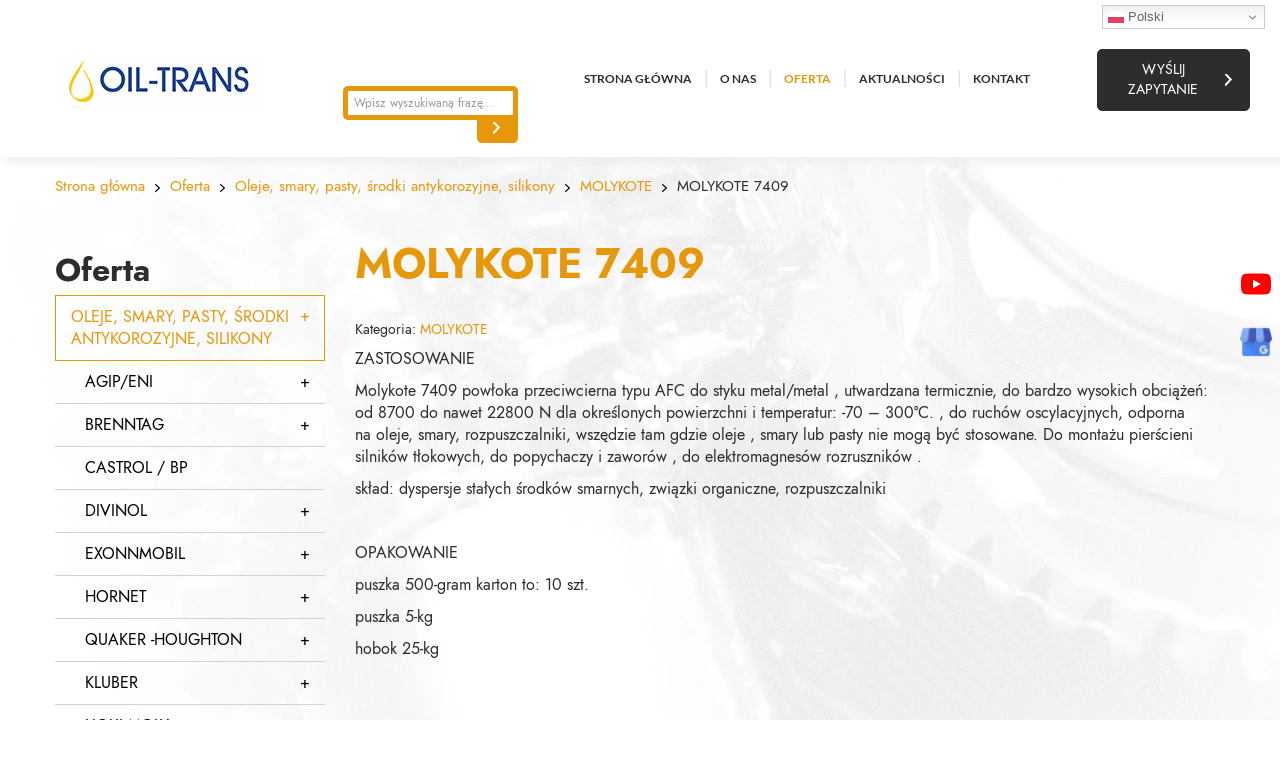

--- FILE ---
content_type: text/html; charset=utf-8
request_url: https://oiltrans.pl/oferta/oleje-smary-pasty-srodki-antykorozyjne-silikony/35-molykote/359-molykote-7409
body_size: 25330
content:
<!DOCTYPE html>
<html lang="pl-PL" itemscope itemtype="https://schema.org/WebPage">
<head>
<meta http-equiv="X-UA-Compatible" content="IE=edge">
<meta name="viewport" content="width=device-width, initial-scale=1">
<meta name="SKYPE_TOOLBAR" content="SKYPE_TOOLBAR_PARSER_COMPATIBLE">
<meta name="format-detection" content="telephone=no">
<meta charset="utf-8">
	<meta name="description" content="MOLYKOTE 7409 powłoka przeciwcierna utwardzana termicznie do bardzo wysokich obciążeń i temperatur: -70 - 300°C. , do ruchów posuwistych , odporna na oleje">
	<title>MOLYKOTE 7409 / OIL-TRANS WROCŁAW</title>
	<link href="https://oiltrans.pl/oferta/oleje-smary-pasty-srodki-antykorozyjne-silikony/35-molykote/359-molykote-7409" rel="canonical">
	<link href="/images/design/favicon.ico" rel="icon" type="image/vnd.microsoft.icon">
	<link href="https://oiltrans.pl/wyszukiwarka?format=opensearch" rel="search" title="OpenSearch Oil- trans Witold Makowski" type="application/opensearchdescription+xml">
	<link href="/media/vendor/awesomplete/css/awesomplete.css?1.1.5" rel="stylesheet">
	<style>.block149 .mod_djc2catitems {background-color:rgba(0, 0, 0, 0);}.block149 .mod_djc2catitems .mod_djc2catitems_list li > a {font-size:16px;color:rgba(0, 0, 0, 1);border-radius:0px !important;border-bottom:1px solid rgba(210, 210, 210, 1);}.block149 .mod_djc2catitems .mod_djc2catitems_list li.active > a,.block149 .mod_djc2catitems .mod_djc2catitems_list li.current > a {color:rgba(231, 151, 10, 1);background-color:rgba(231, 151, 10, 0);}.block149 .mod_djc2catitems .mod_djc2catitems_list li:not(.active):hover > a,.block149 .mod_djc2catitems .mod_djc2catitems_list li:not(.active) > a:focus,.block149 .mod_djc2catitems .mod_djc2catitems_list li:not(.current):hover > a,.block149 .mod_djc2catitems .mod_djc2catitems_list li:not(.current) > a:focus {color:rgba(231, 151, 10, 1);background-color:rgba(231, 151, 10, 0);}.block149 .navbar-toggle{}.block149 .navbar-toggle:hover,.block149 .navbar-toggle:focus{}.block149 .navbar-toggle .icon-bar{}.block149 ul.sidenav li a[data-toggle]{ width: auto !important;position: absolute;top: 0;right: 0;background: none !important; z-index: 999;border: none !important; }.block149 .mod_djc2catitems .mod_djc2catitems_list li > a.arrow[aria-expanded=false] {}.block149 .mod_djc2catitems .mod_djc2catitems_list li > a:hover + a.arrow[aria-expanded=false],.block149 .mod_djc2catitems .mod_djc2catitems_list li > a + a.arrow[aria-expanded=false]:hover {}.block149 .mod_djc2catitems .mod_djc2catitems_list li > a.arrow[aria-expanded=true] {}.block149 .mod_djc2catitems .mod_djc2catitems_list li > a:hover + a.arrow[aria-expanded=true],.block149 .mod_djc2catitems .mod_djc2catitems_list li > a + a.arrow[aria-expanded=true]:hover {}.block149 .mod_djc2catitems .mod_djc2catitems_list > li.deeper-products > ul {}.block149 .mod_djc2catitems .mod_djc2catitems_list > li.deeper-products > ul li > a {border-radius:0px !important;padding-left:30px;}.block149 .mod_djc2catitems .mod_djc2catitems_list > li.deeper-products > ul li.active > a,.block149 .mod_djc2catitems .mod_djc2catitems_list > li.deeper-products > ul li.current > a {}.block149 .mod_djc2catitems .mod_djc2catitems_list > li.deeper-products > ul li:not(.active):hover > a,.block149 .mod_djc2catitems .mod_djc2catitems_list > li.deeper-products > ul li:not(.active) > a:focus,.block149 .mod_djc2catitems .mod_djc2catitems_list > li.deeper-products > ul li:not(.current):hover > a,.block149 .mod_djc2catitems .mod_djc2catitems_list > li.deeper-products > ul li:not(.current) > a:focus {}</style>
	<style>.block117 .pathwayicon, .block117 .breadcrumbs span:not(:first-of-type) { position: relative; }.block117 .pathwayicon span { position: absolute; visibility: hidden; }</style>
	<style>.block117 .breadcrumbs .divider {}.block117 .breadcrumbs .active {}</style>

	
	
	
	
	
	
	
	
	
	
	
	
	
	
	
	
	
	
	
	
	
	
	
	
	
	
	
	
	<meta property="og:title" content="MOLYKOTE 7409 / OIL-TRANS WROCŁAW">
	<meta property="og:description" content="MOLYKOTE 7409 powłoka przeciwcierna utwardzana termicznie do bardzo wysokich obciążeń i temperatur: -70 - 300°C. , do ruchów posuwistych , odporna na oleje">
	<meta property="og:url" content="https://oiltrans.pl/oferta/oleje-smary-pasty-srodki-antykorozyjne-silikony/35-molykote/359-molykote-7409">
	<meta property="twitter:card" content="summary">
	<meta property="twitter:title" content="MOLYKOTE 7409 / OIL-TRANS WROCŁAW">
	<meta property="twitter:description" content="MOLYKOTE 7409 powłoka przeciwcierna utwardzana termicznie do bardzo wysokich obciążeń i temperatur: -70 - 300°C. , do ruchów posuwistych , odporna na oleje">
	<link rel="preload stylesheet" as="style" href="/cache/393581b0801743cf71a915807d78c2b7.css" fetchpriority="high">
	<link rel="preload stylesheet" as="style" media="screen and (min-width: 768px)" href="/cache/desktop.css" fetchpriority="low">







<script src="https://www.googletagmanager.com/gtag/js?id=G-852X1Z2D4V"></script><script>

window.dataLayer = window.dataLayer || [];
function gtag(){dataLayer.push(arguments);}

gtag('consent', 'default', {
'ad_storage': 'denied',
'ad_user_data': 'denied',
'ad_personalization': 'denied',
'analytics_storage': 'denied'
});

gtag('js', new Date());

gtag('config', 'G-852X1Z2D4V');
gtag('config', 'UA-26788385-1');

</script>
</head>
      <body class="body-xl page light  lang-pl" data-itemid="511">


        <div id="wrapper">
            <div id="container">
                <header>
                                                <div class="center" data-center="1">
                    </div>
			        <div class="block148 header">

			
            <div class="col-xs-12">

								                <div class="inner row">
																										<div class="section148" data-position="sekcjaheader" data-sid="148" data-parent="1">
<div class="clearfix"></div>
			        <div class="block191 ">

			
            <div class="col-xs-12">

								                <div class="inner">
																										<div class="gtranslate_wrapper" id="gt-wrapper-191"></div>																		                    </div>
																				                    <div class="clearfix"></div>
                </div>
			                        </div>
			
			        <div class="block94 ">

			
            <div class="col-xs-12 col-md-3 col-lg-3 hidden-xs hidden-sm hidden-md">

								                <div class="inner text-left text-right-xl text-center-lg text-center-sm text-center-xs">
																										
<a href="https://oiltrans.pl/" class="logo">
    <img src="/images/design/logo.webp" alt="Oil- trans Witold Makowski logo">
</a>																		                    </div>
																				                    <div class="clearfix"></div>
                </div>
			                        </div>
			
			        <div class="block95  align-center align-center-xs align-center-sm align-center-md align-center-lg align-center-xl">

			
            <div class="col-xs-12 col-sm-4 col-md-4 col-lg-2 col-sm-offset-4 col-lg-offset-0">

								                <div class="inner text-right">
																										
<form class="mod-finder js-finder-searchform form-search" action="/wyszukiwarka" method="get" role="search">
    <label for="mod-finder-searchword95" class="visually-hidden finder"></label><div class="mod-finder__search input-group">
<input type="text" name="q" id="mod-finder-searchword95" class="js-finder-search-query form-control" value="" placeholder="Wpisz wyszukiwaną frazę..."><button class="btn btn-primary" type="submit"><span class="icon-search icon-white" aria-hidden="true"></span> </button>
</div>
            </form>
																		                    </div>
																				                    <div class="clearfix"></div>
                </div>
			                        </div>
			
			        <div class="block115  align-center align-center-xs align-center-sm align-center-md align-center-lg align-center-xl">

			
            <div class="col-xs-12 col-md-12 col-lg-5">

								                <div class="inner row text-left">
																										          <nav class="navbar navbar-default navbar-custom">
              <div class="navbar-header">
                  <div class="visible-md visible-sm visible-xs">
<a href="https://oiltrans.pl/" class="logo">
    <img src="/images/design/logo.webp" alt="Oil- trans Witold Makowski logo">
</a>
</div>                <button type="button" class="navbar-toggle collapsed" data-toggle="collapse" data-target="#navbar-collapse-115" aria-expanded="false"><span class="sr-only">Toggle navigation</span> <span class="icon-bar"></span> <span class="icon-bar"></span> <span class="icon-bar"></span></button>
              </div>
              <div class="collapse navbar-collapse" id="navbar-collapse-115">
                <ul class="nav navbar-nav menu">
<li class="item-280">
<a href="/">Strona główna</a>
</li>
<li class="item-270">
<a href="/o-nas">O nas</a>
</li>
<li class="item-510 active dropdown parent">
<a href="/oferta">Oferta</a>
            <a class="dropdown-toggle" href="#" data-toggle="dropdown" role="button" aria-haspopup="true" aria-expanded="false"> <span class="caret"></span></a><ul class="dropdown-menu">
<li class="item-511 current active">
<a href="/oferta/oleje-smary-pasty-srodki-antykorozyjne-silikony">Oleje, smary, pasty, środki antykorozyjne, silikony</a>
</li>
<li class="item-512">
<a href="/oferta/chemia-przemyslowa">Chemia przemysłowa</a>
</li>
<li class="item-513">
<a href="/oferta/srodki-smarne-dla-przemyslu-spozywczego-i-farmacji">Środki smarne dla przemysłu spożywczego i farmacji</a>
</li>
<li class="item-514">
<a href="/oferta/uslugi-olejowe">Usługi olejowe</a>
</li>
<li class="item-515">
<a href="/oferta/urzadzenia-i-osprzet">Urządzenia i osprzęt</a>
</li>
<li class="item-516">
<a href="/oferta/wlokniny-filtracyjne-i-inne-materialy-eksploatacyjne">Włókniny filtracyjne i inne materiały eksploatacyjne</a>
</li>
<li class="item-1163">
<a href="/oferta/urzadzenia-do-filtracji-i-microfiltracji">Urządzenia do filtracji i microfiltracji</a>
</li>
<li class="item-1164">
<a href="/oferta/filtry">Filtry</a>
</li>
</ul>
</li>
<li class="item-279">
<a href="/aktualnosci">Aktualności</a>
</li>
<li class="item-274">
<a href="/kontakt">Kontakt</a>
</li>
</ul>
</div>
</nav>
																		                    </div>
																				                    <div class="clearfix"></div>
                </div>
			                        </div>
			
			        <div class="block183 ">

			
            <div class="col-xs-12 col-lg-2">

								                <div class="inner text-center-md text-center-sm text-center-xs">
																										<div class="box183">
<div class="clearfix"></div>
<div class="text"><div class="wrapper"><div class="row"><div class="col-md-12"><p><joomla-hidden-mail class="btn btn-default btn-default-size" is-link="1" is-email="0" first="Yml1cm8=" last="b2lsdHJhbnMucGw=" text="V3nFm2xpaiB6YXB5dGFuaWU=" base="">Ten adres pocztowy jest chroniony przed spamowaniem. Aby go zobaczyć, konieczne jest włączenie w przeglądarce obsługi JavaScript.</joomla-hidden-mail></p></div></div></div></div>
</div>
																		                    </div>
																				                    <div class="clearfix"></div>
                </div>
			                        </div>
			<div class="clearfix"></div>
</div>																		                    </div>
																				                    <div class="clearfix"></div>
                </div>
			                        </div>
			<div class="clearfix"></div>
<div class="center">
                    <div class="clearfix"></div>
                </div>
                                </header>
                <div id="main"> 
                    <div class="center">                    <div id="system-message-container">
	</div>


                                        
			        <div class="block117 ">

			
            <div class="col-xs-12">

								                <div class="inner row text-left">
																										
<div class="breadcrumbs " itemscope itemtype="https://schema.org/BreadcrumbList">
    
    <span itemprop="itemListElement" itemscope itemtype="https://schema.org/ListItem"><a itemprop="item" href="/" class="pathwayicon">Strona główna<span itemprop="name">Strona główna</span></a><meta itemprop="position" content="1"></span><span class="divider"><img src="https://oiltrans.pl/images/design/breadcrumbs-separator.webp" alt="separator"></span><span itemprop="itemListElement" itemscope itemtype="https://schema.org/ListItem"><a itemprop="item" href="/oferta" class="pathway"><span itemprop="name">Oferta</span></a><meta itemprop="position" content="2"></span><span class="divider"><img src="https://oiltrans.pl/images/design/breadcrumbs-separator.webp" alt="separator"></span><span itemprop="itemListElement" itemscope itemtype="https://schema.org/ListItem"><a itemprop="item" href="/oferta/oleje-smary-pasty-srodki-antykorozyjne-silikony" class="pathway"><span itemprop="name">Oleje, smary, pasty, środki antykorozyjne, silikony</span></a><meta itemprop="position" content="3"></span><span class="divider"><img src="https://oiltrans.pl/images/design/breadcrumbs-separator.webp" alt="separator"></span><span itemprop="itemListElement" itemscope itemtype="https://schema.org/ListItem"><a itemprop="item" href="/oferta/oleje-smary-pasty-srodki-antykorozyjne-silikony/35-molykote" class="pathway"><span itemprop="name">MOLYKOTE</span></a><meta itemprop="position" content="4"></span><span class="divider"><img src="https://oiltrans.pl/images/design/breadcrumbs-separator.webp" alt="separator"></span><span class="breadcrumbs_last" itemprop="name">MOLYKOTE 7409</span>
</div>
																		                    </div>
																				                    <div class="clearfix"></div>
                </div>
			                        </div>
			
                      <div class="left col-xs-12 col-md-3">
                                            
			        <div class="block149 ">

			
            <div class="wrapper">

								                <div class="inner text-left">
										<p>Oferta</p>																<div class="mod_djc2catitems">
<ul class="nav menu mod_djc2catitems_list sidenav showarrow">
<li class="col-xs-12 djc_catid-2 level0 current active parent deeper parent-expanded deeper-products">
<a href="/oferta/oleje-smary-pasty-srodki-antykorozyjne-silikony">Oleje, smary, pasty, środki antykorozyjne, silikony</a><ul class="menu nav nav-child">
<li class="col-xs-12 djc_catid-24 level1 parent deeper deeper-products">
<a href="/oferta/oleje-smary-pasty-srodki-antykorozyjne-silikony/24-agipeni">AGIP/ENI</a><ul class="menu nav nav-child">
<li class="col-xs-12 djc_catid-42 level2 parent-products deeper-products">
<a href="/oferta/oleje-smary-pasty-srodki-antykorozyjne-silikony/42-oleje-biale-wazelinowe-parafinowe">OLEJE BIAŁE WAZELINOWE / PARAFINOWE</a><ul class="menu nav nav-child"><li class="product"><a href="/oferta/oleje-smary-pasty-srodki-antykorozyjne-silikony/42-oleje-biale-wazelinowe-parafinowe/1-obi">OBI</a></li></ul>
</li>
<li class="col-xs-12 djc_catid-43 level2 parent-products deeper-products">
<a href="/oferta/oleje-smary-pasty-srodki-antykorozyjne-silikony/43-oleje-do-prowadnic">OLEJE DO&nbsp;PROWADNIC</a><ul class="menu nav nav-child">
<li class="product"><a href="/oferta/oleje-smary-pasty-srodki-antykorozyjne-silikony/43-oleje-do-prowadnic/7-arum-ht">ARUM HT</a></li>
<li class="product"><a href="/oferta/oleje-smary-pasty-srodki-antykorozyjne-silikony/43-oleje-do-prowadnic/8-exidia-hg">EXIDIA HG</a></li>
</ul>
</li>
<li class="col-xs-12 djc_catid-44 level2 parent-products deeper-products">
<a href="/oferta/oleje-smary-pasty-srodki-antykorozyjne-silikony/44-oleje-do-sprezarek-chlodniczych">OLEJE DO&nbsp;SPRĘŻAREK CHŁODNICZYCH</a><ul class="menu nav nav-child">
<li class="product"><a href="/oferta/oleje-smary-pasty-srodki-antykorozyjne-silikony/44-oleje-do-sprezarek-chlodniczych/9-betula-s">BETULA S</a></li>
<li class="product"><a href="/oferta/oleje-smary-pasty-srodki-antykorozyjne-silikony/44-oleje-do-sprezarek-chlodniczych/10-betula">BETULA</a></li>
</ul>
</li>
<li class="col-xs-12 djc_catid-45 level2 parent-products deeper-products">
<a href="/oferta/oleje-smary-pasty-srodki-antykorozyjne-silikony/45-oleje-grzewcze">OLEJE GRZEWCZE</a><ul class="menu nav nav-child"><li class="product"><a href="/oferta/oleje-smary-pasty-srodki-antykorozyjne-silikony/45-oleje-grzewcze/11-alaria">ALARIA</a></li></ul>
</li>
<li class="col-xs-12 djc_catid-46 level2 parent-products deeper-products">
<a href="/oferta/oleje-smary-pasty-srodki-antykorozyjne-silikony/46-oleje-hydrauliczne">OLEJE HYDRAULICZNE</a><ul class="menu nav nav-child">
<li class="product"><a href="/oferta/oleje-smary-pasty-srodki-antykorozyjne-silikony/46-oleje-hydrauliczne/12-arnica-s">ARNICA S</a></li>
<li class="product"><a href="/oferta/oleje-smary-pasty-srodki-antykorozyjne-silikony/46-oleje-hydrauliczne/13-arnica">ARNICA</a></li>
<li class="product"><a href="/oferta/oleje-smary-pasty-srodki-antykorozyjne-silikony/46-oleje-hydrauliczne/14-oso">OSO</a></li>
<li class="product"><a href="/oferta/oleje-smary-pasty-srodki-antykorozyjne-silikony/46-oleje-hydrauliczne/15-hydroil-gf">HYDROIL GF</a></li>
</ul>
</li>
<li class="col-xs-12 djc_catid-47 level2 parent-products deeper-products">
<a href="/oferta/oleje-smary-pasty-srodki-antykorozyjne-silikony/47-oleje-inne">OLEJE INNE</a><ul class="menu nav nav-child">
<li class="product"><a href="/oferta/oleje-smary-pasty-srodki-antykorozyjne-silikony/47-oleje-inne/16-rustia-100-f">RUSTIA 100 F</a></li>
<li class="product"><a href="/oferta/oleje-smary-pasty-srodki-antykorozyjne-silikony/47-oleje-inne/17-rustia-c-10w20">RUSTIA C 10W/20</a></li>
<li class="product"><a href="/oferta/oleje-smary-pasty-srodki-antykorozyjne-silikony/47-oleje-inne/18-cladium-120-sae-40-cd">CLADIUM 120 SAE 40 CD</a></li>
<li class="product"><a href="/oferta/oleje-smary-pasty-srodki-antykorozyjne-silikony/47-oleje-inne/19-cladium-120-sae-30-cd">CLADIUM 120 SAE 30 CD</a></li>
<li class="product"><a href="/oferta/oleje-smary-pasty-srodki-antykorozyjne-silikony/47-oleje-inne/20-geum-e">GEUM E</a></li>
<li class="product"><a href="/oferta/oleje-smary-pasty-srodki-antykorozyjne-silikony/47-oleje-inne/21-ite-600">ITE 600</a></li>
<li class="product"><a href="/oferta/oleje-smary-pasty-srodki-antykorozyjne-silikony/47-oleje-inne/22-acorus-25sg">ACORUS 25/SG</a></li>
</ul>
</li>
<li class="col-xs-12 djc_catid-48 level2 parent-products deeper-products">
<a href="/oferta/oleje-smary-pasty-srodki-antykorozyjne-silikony/48-oleje-maszynowe-obiegowe">OLEJE MASZYNOWE / OBIEGOWE</a><ul class="menu nav nav-child">
<li class="product"><a href="/oferta/oleje-smary-pasty-srodki-antykorozyjne-silikony/48-oleje-maszynowe-obiegowe/23-cortis-sht-200">CORTIS SHT 200</a></li>
<li class="product"><a href="/oferta/oleje-smary-pasty-srodki-antykorozyjne-silikony/48-oleje-maszynowe-obiegowe/24-acer">ACER</a></li>
</ul>
</li>
<li class="col-xs-12 djc_catid-49 level2 parent-products deeper-products">
<a href="/oferta/oleje-smary-pasty-srodki-antykorozyjne-silikony/49-oleje-obrobcze">OLEJE OBRÓBCZE</a><ul class="menu nav nav-child">
<li class="product"><a href="/oferta/oleje-smary-pasty-srodki-antykorozyjne-silikony/49-oleje-obrobcze/25-alnus-136">ALNUS 136</a></li>
<li class="product"><a href="/oferta/oleje-smary-pasty-srodki-antykorozyjne-silikony/49-oleje-obrobcze/26-alnus-134-a">ALNUS 134 A</a></li>
<li class="product"><a href="/oferta/oleje-smary-pasty-srodki-antykorozyjne-silikony/49-oleje-obrobcze/27-aster">ASTER</a></li>
<li class="product"><a href="/oferta/oleje-smary-pasty-srodki-antykorozyjne-silikony/49-oleje-obrobcze/28-estramet">ESTRAMET</a></li>
<li class="product"><a href="/oferta/oleje-smary-pasty-srodki-antykorozyjne-silikony/49-oleje-obrobcze/29-aquamet-700-mb">AQUAMET 700 MB</a></li>
<li class="product"><a href="/oferta/oleje-smary-pasty-srodki-antykorozyjne-silikony/49-oleje-obrobcze/30-aquamet-104">AQUAMET 104</a></li>
</ul>
</li>
<li class="col-xs-12 djc_catid-50 level2 parent-products deeper-products">
<a href="/oferta/oleje-smary-pasty-srodki-antykorozyjne-silikony/50-oleje-przekladniowe">OLEJE PRZEKŁADNIOWE</a><ul class="menu nav nav-child">
<li class="product"><a href="/oferta/oleje-smary-pasty-srodki-antykorozyjne-silikony/50-oleje-przekladniowe/31-blasia-p">BLASIA P</a></li>
<li class="product"><a href="/oferta/oleje-smary-pasty-srodki-antykorozyjne-silikony/50-oleje-przekladniowe/32-blasia-s">BLASIA S</a></li>
<li class="product"><a href="/oferta/oleje-smary-pasty-srodki-antykorozyjne-silikony/50-oleje-przekladniowe/33-telium-vsf">TELIUM VSF</a></li>
<li class="product"><a href="/oferta/oleje-smary-pasty-srodki-antykorozyjne-silikony/50-oleje-przekladniowe/34-blasia">BLASIA</a></li>
</ul>
</li>
<li class="col-xs-12 djc_catid-51 level2 parent-products deeper-products">
<a href="/oferta/oleje-smary-pasty-srodki-antykorozyjne-silikony/51-oleje-sprezarkowe">OLEJE SPRĘŻARKOWE</a><ul class="menu nav nav-child">
<li class="product"><a href="/oferta/oleje-smary-pasty-srodki-antykorozyjne-silikony/51-oleje-sprezarkowe/35-asp-c-olej-do-narzedzi-pneumatycznych">ASP C OLEJ DO&nbsp;NARZĘDZI PNEUMATYCZNYCH</a></li>
<li class="product"><a href="/oferta/oleje-smary-pasty-srodki-antykorozyjne-silikony/51-oleje-sprezarkowe/36-blasia-sxdicrea-sx">BLASIA SX/DICREA SX</a></li>
<li class="product"><a href="/oferta/oleje-smary-pasty-srodki-antykorozyjne-silikony/51-oleje-sprezarkowe/37-dicrea-sx">DICREA SX</a></li>
<li class="product"><a href="/oferta/oleje-smary-pasty-srodki-antykorozyjne-silikony/51-oleje-sprezarkowe/38-dicrea">DICREA</a></li>
</ul>
</li>
<li class="col-xs-12 djc_catid-52 level2 parent-products deeper-products">
<a href="/oferta/oleje-smary-pasty-srodki-antykorozyjne-silikony/52-oleje-turbinowe">OLEJE TURBINOWE</a><ul class="menu nav nav-child"><li class="product"><a href="/oferta/oleje-smary-pasty-srodki-antykorozyjne-silikony/52-oleje-turbinowe/39-ote">OTE</a></li></ul>
</li>
<li class="col-xs-12 djc_catid-53 level2 parent-products deeper-products">
<a href="/oferta/oleje-smary-pasty-srodki-antykorozyjne-silikony/53-smary">SMARY</a><ul class="menu nav nav-child">
<li class="product"><a href="/oferta/oleje-smary-pasty-srodki-antykorozyjne-silikony/53-smary/40-wazelina-1718">WAZELINA 1718</a></li>
<li class="product"><a href="/oferta/oleje-smary-pasty-srodki-antykorozyjne-silikony/53-smary/41-chain-lube">CHAIN LUBE</a></li>
<li class="product"><a href="/oferta/oleje-smary-pasty-srodki-antykorozyjne-silikony/53-smary/42-autol-top-2000"> AUTOL TOP 2000</a></li>
<li class="product"><a href="/oferta/oleje-smary-pasty-srodki-antykorozyjne-silikony/53-smary/43-gr-16grease-16">GR 16/GREASE 16</a></li>
<li class="product"><a href="/oferta/oleje-smary-pasty-srodki-antykorozyjne-silikony/53-smary/44-sagus-60">SAGUS 60</a></li>
<li class="product"><a href="/oferta/oleje-smary-pasty-srodki-antykorozyjne-silikony/53-smary/45-grease-33fd">GREASE 33/FD</a></li>
<li class="product"><a href="/oferta/oleje-smary-pasty-srodki-antykorozyjne-silikony/53-smary/46-grease-nf">GREASE NF</a></li>
<li class="product"><a href="/oferta/oleje-smary-pasty-srodki-antykorozyjne-silikony/53-smary/47-grease-mu-00">GREASE MU 00</a></li>
<li class="product"><a href="/oferta/oleje-smary-pasty-srodki-antykorozyjne-silikony/53-smary/48-grease-mu">GREASE MU</a></li>
<li class="product"><a href="/oferta/oleje-smary-pasty-srodki-antykorozyjne-silikony/53-smary/49-grease-sm">GREASE SM</a></li>
<li class="product"><a href="/oferta/oleje-smary-pasty-srodki-antykorozyjne-silikony/53-smary/50-grease-30">GREASE 30</a></li>
<li class="product"><a href="/oferta/oleje-smary-pasty-srodki-antykorozyjne-silikony/53-smary/51-grease-ct-0">GREASE CT 0</a></li>
<li class="product"><a href="/oferta/oleje-smary-pasty-srodki-antykorozyjne-silikony/53-smary/52-grease-sll-00">GREASE SLL 00</a></li>
</ul>
</li>
</ul>
</li>
<li class="col-xs-12 djc_catid-120 level1 parent-products deeper-products">
<a href="/oferta/oleje-smary-pasty-srodki-antykorozyjne-silikony/120-brenntag">BRENNTAG</a><ul class="menu nav nav-child">
<li class="product"><a href="/oferta/oleje-smary-pasty-srodki-antykorozyjne-silikony/120-brenntag/74-grotan-ws-plus-srodek-konserwujacy">GROTAN WS PLUS ŚRODEK KONSERWUJĄCY</a></li>
<li class="product"><a href="/oferta/oleje-smary-pasty-srodki-antykorozyjne-silikony/120-brenntag/75-grotanol-sr1-srodek-odkazajacy">GROTANOL SR1 ŚRODEK ODKAŻAJĄCY</a></li>
</ul>
</li>
<li class="col-xs-12 djc_catid-25 level1"><a href="/oferta/oleje-smary-pasty-srodki-antykorozyjne-silikony/25-castrol-bp">CASTROL / BP</a></li>
<li class="col-xs-12 djc_catid-26 level1 parent deeper deeper-products">
<a href="/oferta/oleje-smary-pasty-srodki-antykorozyjne-silikony/26-divinol">DIVINOL</a><ul class="menu nav nav-child">
<li class="col-xs-12 djc_catid-55 level2 parent-products deeper-products">
<a href="/oferta/oleje-smary-pasty-srodki-antykorozyjne-silikony/55-oleje-przemyslowe">OLEJE PRZEMYSLOWE</a><ul class="menu nav nav-child">
<li class="product"><a href="/oferta/oleje-smary-pasty-srodki-antykorozyjne-silikony/55-oleje-przemyslowe/53-divinol-hvi-iso-32">DIVINOL HVI ISO 32</a></li>
<li class="product"><a href="/oferta/oleje-smary-pasty-srodki-antykorozyjne-silikony/55-oleje-przemyslowe/54-divinol-hvi-iso-68">DIVINOL HVI ISO 68</a></li>
<li class="product"><a href="/oferta/oleje-smary-pasty-srodki-antykorozyjne-silikony/55-oleje-przemyslowe/55-divinol-hvi-iso-46">DIVINOL HVI ISO 46</a></li>
<li class="product"><a href="/oferta/oleje-smary-pasty-srodki-antykorozyjne-silikony/55-oleje-przemyslowe/56-divinol-hlp-iso-68">DIVINOL HLP ISO 68</a></li>
<li class="product"><a href="/oferta/oleje-smary-pasty-srodki-antykorozyjne-silikony/55-oleje-przemyslowe/57-divinol-hlp-iso-46">DIVINOL HLP ISO 46</a></li>
<li class="product"><a href="/oferta/oleje-smary-pasty-srodki-antykorozyjne-silikony/55-oleje-przemyslowe/58-divinol-hlp-iso-32">DIVINOL HLP ISO 32</a></li>
<li class="product"><a href="/oferta/oleje-smary-pasty-srodki-antykorozyjne-silikony/55-oleje-przemyslowe/59-divinol-gw-iso-7">DIVINOL GW ISO 7</a></li>
</ul>
</li>
<li class="col-xs-12 djc_catid-56 level2 parent-products deeper-products">
<a href="/oferta/oleje-smary-pasty-srodki-antykorozyjne-silikony/56-smary-przemyslowe">SMARY PRZEMYSŁOWE</a><ul class="menu nav nav-child">
<li class="product"><a href="/oferta/oleje-smary-pasty-srodki-antykorozyjne-silikony/56-smary-przemyslowe/60-divinol-lithogrease-g-421">DIVINOL LITHOGREASE G 421</a></li>
<li class="product"><a href="/oferta/oleje-smary-pasty-srodki-antykorozyjne-silikony/56-smary-przemyslowe/61-divinol-multitherm-2">DIVINOL MULTITHERM 2</a></li>
<li class="product"><a href="/oferta/oleje-smary-pasty-srodki-antykorozyjne-silikony/56-smary-przemyslowe/62-divinolfett-l-2">DIVINOLFETT L 2</a></li>
<li class="product"><a href="/oferta/oleje-smary-pasty-srodki-antykorozyjne-silikony/56-smary-przemyslowe/63-divinolfett-n2">DIVINOLFETT N2</a></li>
<li class="product"><a href="/oferta/oleje-smary-pasty-srodki-antykorozyjne-silikony/56-smary-przemyslowe/64-divinol-abschmierfett-2">DIVINOL ABSCHMIERFETT 2</a></li>
<li class="product"><a href="/oferta/oleje-smary-pasty-srodki-antykorozyjne-silikony/56-smary-przemyslowe/65-divinolfett-r2">DIVINOLFETT R2</a></li>
<li class="product"><a href="/oferta/oleje-smary-pasty-srodki-antykorozyjne-silikony/56-smary-przemyslowe/66-divinolfett-ep-2">DIVINOLFETT EP 2</a></li>
<li class="product"><a href="/oferta/oleje-smary-pasty-srodki-antykorozyjne-silikony/56-smary-przemyslowe/67-divinol-lithogrease-1500">DIVINOL LITHOGREASE 1500</a></li>
<li class="product"><a href="/oferta/oleje-smary-pasty-srodki-antykorozyjne-silikony/56-smary-przemyslowe/68-divinol-lithogrease-00">DIVINOL LITHOGREASE 00</a></li>
<li class="product"><a href="/oferta/oleje-smary-pasty-srodki-antykorozyjne-silikony/56-smary-przemyslowe/69-divinol-lithogrease-000">DIVINOL LITHOGREASE 000</a></li>
<li class="product"><a href="/oferta/oleje-smary-pasty-srodki-antykorozyjne-silikony/56-smary-przemyslowe/70-divinol-lithogrease-0">DIVINOL LITHOGREASE 0</a></li>
<li class="product"><a href="/oferta/oleje-smary-pasty-srodki-antykorozyjne-silikony/56-smary-przemyslowe/71-divinolfett-ep2">DIVINOLFETT EP2</a></li>
<li class="product"><a href="/oferta/oleje-smary-pasty-srodki-antykorozyjne-silikony/56-smary-przemyslowe/72-divinolfett-mts-2">DIVINOLFETT MTS 2</a></li>
<li class="product"><a href="/oferta/oleje-smary-pasty-srodki-antykorozyjne-silikony/56-smary-przemyslowe/73-divinol-fett-al-867">DIVINOL FETT AL 867</a></li>
</ul>
</li>
</ul>
</li>
<li class="col-xs-12 djc_catid-27 level1 parent deeper deeper-products">
<a href="/oferta/oleje-smary-pasty-srodki-antykorozyjne-silikony/27-exonnmobil">EXONNMOBIL</a><ul class="menu nav nav-child">
<li class="col-xs-12 djc_catid-57 level2 parent-products deeper-products">
<a href="/oferta/oleje-smary-pasty-srodki-antykorozyjne-silikony/57-inne-srodki">INNE ŚRODKI</a><ul class="menu nav nav-child">
<li class="product"><a href="/oferta/oleje-smary-pasty-srodki-antykorozyjne-silikony/57-inne-srodki/76-mobilsol-pm">MOBILSOL PM</a></li>
<li class="product"><a href="/oferta/oleje-smary-pasty-srodki-antykorozyjne-silikony/57-inne-srodki/77-pyrolube-830">PYROLUBE 830</a></li>
<li class="product"><a href="/oferta/oleje-smary-pasty-srodki-antykorozyjne-silikony/57-inne-srodki/78-eil-0287">EIL 0287</a></li>
<li class="product"><a href="/oferta/oleje-smary-pasty-srodki-antykorozyjne-silikony/57-inne-srodki/79-mobil-clean">MOBIL CLEAN</a></li>
<li class="product"><a href="/oferta/oleje-smary-pasty-srodki-antykorozyjne-silikony/57-inne-srodki/80-mobil-almo-5">MOBIL ALMO 5</a></li>
<li class="product"><a href="/oferta/oleje-smary-pasty-srodki-antykorozyjne-silikony/57-inne-srodki/81-vakuumpumpenoel-100-plus">VAKUUMPUMPENOEL 100 PLUS</a></li>
<li class="product"><a href="/oferta/oleje-smary-pasty-srodki-antykorozyjne-silikony/57-inne-srodki/82-mobil-vacuum-pump-oil-heavy">MOBIL VACUUM PUMP OIL HEAVY</a></li>
</ul>
</li>
<li class="col-xs-12 djc_catid-58 level2 parent-products deeper-products">
<a href="/oferta/oleje-smary-pasty-srodki-antykorozyjne-silikony/58-oleje-cylindrowe">OLEJE CYLINDROWE</a><ul class="menu nav nav-child">
<li class="product"><a href="/oferta/oleje-smary-pasty-srodki-antykorozyjne-silikony/58-oleje-cylindrowe/83-mobil-cylinder-oil-1500">MOBIL CYLINDER OIL 1500</a></li>
<li class="product"><a href="/oferta/oleje-smary-pasty-srodki-antykorozyjne-silikony/58-oleje-cylindrowe/84-mobil-600w-super-cylinder-oil">MOBIL 600W SUPER CYLINDER OIL</a></li>
</ul>
</li>
<li class="col-xs-12 djc_catid-59 level2 parent-products deeper-products">
<a href="/oferta/oleje-smary-pasty-srodki-antykorozyjne-silikony/59-oleje-do-maszyn-papierniczych">OLEJE DO&nbsp;MASZYN PAPIERNICZYCH</a><ul class="menu nav nav-child">
<li class="product"><a href="/oferta/oleje-smary-pasty-srodki-antykorozyjne-silikony/59-oleje-do-maszyn-papierniczych/85-paper-machne-oil-s-220">PAPER MACHNE OIL S 220</a></li>
<li class="product"><a href="/oferta/oleje-smary-pasty-srodki-antykorozyjne-silikony/59-oleje-do-maszyn-papierniczych/86-mobil-shc-pm-220-320">MOBIL SHC PM 220, 320</a></li>
<li class="product"><a href="/oferta/oleje-smary-pasty-srodki-antykorozyjne-silikony/59-oleje-do-maszyn-papierniczych/87-mobil-dte-pm">MOBIL DTE PM</a></li>
</ul>
</li>
<li class="col-xs-12 djc_catid-60 level2 parent-products deeper-products">
<a href="/oferta/oleje-smary-pasty-srodki-antykorozyjne-silikony/60-oleje-do-maszyn-tekstylnych">OLEJE DO&nbsp;MASZYN TEKSTYLNYCH</a><ul class="menu nav nav-child"><li class="product"><a href="/oferta/oleje-smary-pasty-srodki-antykorozyjne-silikony/60-oleje-do-maszyn-tekstylnych/88-velocite-hp">VELOCITE HP</a></li></ul>
</li>
<li class="col-xs-12 djc_catid-61 level2 parent-products deeper-products">
<a href="/oferta/oleje-smary-pasty-srodki-antykorozyjne-silikony/61-oleje-do-obrobki-cieplno-plastycznej">OLEJE DO&nbsp;OBRÓBKI CIEPLNO - PLASTYCZNEJ</a><ul class="menu nav nav-child">
<li class="product"><a href="/oferta/oleje-smary-pasty-srodki-antykorozyjne-silikony/61-oleje-do-obrobki-cieplno-plastycznej/89-vacmul-edm-2">VACMUL EDM 2</a></li>
<li class="product"><a href="/oferta/oleje-smary-pasty-srodki-antykorozyjne-silikony/61-oleje-do-obrobki-cieplno-plastycznej/90-mornop-80">MORNOP 80</a></li>
<li class="product"><a href="/oferta/oleje-smary-pasty-srodki-antykorozyjne-silikony/61-oleje-do-obrobki-cieplno-plastycznej/91-draw-ex-41">DRAW-EX 41</a></li>
<li class="product"><a href="/oferta/oleje-smary-pasty-srodki-antykorozyjne-silikony/61-oleje-do-obrobki-cieplno-plastycznej/92-ziehmittel-e-42">ZIEHMITTEL E 42</a></li>
</ul>
</li>
<li class="col-xs-12 djc_catid-62 level2 parent-products deeper-products">
<a href="/oferta/oleje-smary-pasty-srodki-antykorozyjne-silikony/62-oleje-do-silnikow-gazowych">OLEJE DO&nbsp;SILNIKÓW GAZOWYCH</a><ul class="menu nav nav-child">
<li class="product"><a href="/oferta/oleje-smary-pasty-srodki-antykorozyjne-silikony/62-oleje-do-silnikow-gazowych/93-pegasus-610">PEGASUS 610</a></li>
<li class="product"><a href="/oferta/oleje-smary-pasty-srodki-antykorozyjne-silikony/62-oleje-do-silnikow-gazowych/94-pegasus-605">PEGASUS 605</a></li>
<li class="product"><a href="/oferta/oleje-smary-pasty-srodki-antykorozyjne-silikony/62-oleje-do-silnikow-gazowych/95-pegasus-710">PEGASUS 710</a></li>
<li class="product"><a href="/oferta/oleje-smary-pasty-srodki-antykorozyjne-silikony/62-oleje-do-silnikow-gazowych/96-pegasus-705-30">PEGASUS 705-30</a></li>
<li class="product"><a href="/oferta/oleje-smary-pasty-srodki-antykorozyjne-silikony/62-oleje-do-silnikow-gazowych/97-pegasus-705">PEGASUS 705</a></li>
<li class="product"><a href="/oferta/oleje-smary-pasty-srodki-antykorozyjne-silikony/62-oleje-do-silnikow-gazowych/98-pegasus-805">PEGASUS 805</a></li>
<li class="product"><a href="/oferta/oleje-smary-pasty-srodki-antykorozyjne-silikony/62-oleje-do-silnikow-gazowych/99-pegasus-801-30">PEGASUS 801-30</a></li>
<li class="product"><a href="/oferta/oleje-smary-pasty-srodki-antykorozyjne-silikony/62-oleje-do-silnikow-gazowych/100-pegasus-801">PEGASUS 801</a></li>
<li class="product"><a href="/oferta/oleje-smary-pasty-srodki-antykorozyjne-silikony/62-oleje-do-silnikow-gazowych/101-pegasus-sr">PEGASUS SR</a></li>
<li class="product"><a href="/oferta/oleje-smary-pasty-srodki-antykorozyjne-silikony/62-oleje-do-silnikow-gazowych/102-pegasus-1005">PEGASUS 1005</a></li>
<li class="product"><a href="/oferta/oleje-smary-pasty-srodki-antykorozyjne-silikony/62-oleje-do-silnikow-gazowych/103-mobil-pegasus-1">MOBIL PEGASUS 1</a></li>
</ul>
</li>
<li class="col-xs-12 djc_catid-63 level2 parent-products deeper-products">
<a href="/oferta/oleje-smary-pasty-srodki-antykorozyjne-silikony/63-oleje-do-sprezarek-chlodniczych">OLEJE DO&nbsp;SPRĘŻAREK CHŁODNICZYCH</a><ul class="menu nav nav-child">
<li class="product"><a href="/oferta/oleje-smary-pasty-srodki-antykorozyjne-silikony/63-oleje-do-sprezarek-chlodniczych/104-mobil-zerice-s">MOBIL ZERICE S</a></li>
<li class="product"><a href="/oferta/oleje-smary-pasty-srodki-antykorozyjne-silikony/63-oleje-do-sprezarek-chlodniczych/105-mobil-gargoyle-arctic-shc-nh-68">MOBIL GARGOYLE ARCTIC SHC NH 68</a></li>
<li class="product"><a href="/oferta/oleje-smary-pasty-srodki-antykorozyjne-silikony/63-oleje-do-sprezarek-chlodniczych/106-mobil-eal-arctic">MOBIL EAL ARCTIC</a></li>
<li class="product"><a href="/oferta/oleje-smary-pasty-srodki-antykorozyjne-silikony/63-oleje-do-sprezarek-chlodniczych/107-gargoyle-arctic-shc-seria-200">GARGOYLE ARCTIC SHC SERIA 200</a></li>
<li class="product"><a href="/oferta/oleje-smary-pasty-srodki-antykorozyjne-silikony/63-oleje-do-sprezarek-chlodniczych/108-gargoyle-arctic-155-300-c-heavy">GARGOYLE ARCTIC 155, 300, C HEAVY</a></li>
</ul>
</li>
<li class="col-xs-12 djc_catid-64 level2 parent-products deeper-products">
<a href="/oferta/oleje-smary-pasty-srodki-antykorozyjne-silikony/64-oleje-grzewcze">OLEJE GRZEWCZE</a><ul class="menu nav nav-child">
<li class="product"><a href="/oferta/oleje-smary-pasty-srodki-antykorozyjne-silikony/64-oleje-grzewcze/109-mobil-shc-cibus-32-ht">MOBIL SHC CIBUS 32 HT</a></li>
<li class="product"><a href="/oferta/oleje-smary-pasty-srodki-antykorozyjne-silikony/64-oleje-grzewcze/110-mobiltherm-32">MOBILTHERM 32</a></li>
<li class="product"><a href="/oferta/oleje-smary-pasty-srodki-antykorozyjne-silikony/64-oleje-grzewcze/111-mobiltherm-600">MOBILTHERM 600</a></li>
<li class="product"><a href="/oferta/oleje-smary-pasty-srodki-antykorozyjne-silikony/64-oleje-grzewcze/112-mobiltherm-594">MOBILTHERM 594</a></li>
</ul>
</li>
<li class="col-xs-12 djc_catid-65 level2 parent-products deeper-products">
<a href="/oferta/oleje-smary-pasty-srodki-antykorozyjne-silikony/65-oleje-hydrauliczne">OLEJE HYDRAULICZNE</a><ul class="menu nav nav-child">
<li class="product"><a href="/oferta/oleje-smary-pasty-srodki-antykorozyjne-silikony/65-oleje-hydrauliczne/113-eal-hydraulic-oil-46">EAL HYDRAULIC OIL 46</a></li>
<li class="product"><a href="/oferta/oleje-smary-pasty-srodki-antykorozyjne-silikony/65-oleje-hydrauliczne/114-hydraulic-oil-m-46">HYDRAULIC OIL M 46</a></li>
<li class="product"><a href="/oferta/oleje-smary-pasty-srodki-antykorozyjne-silikony/65-oleje-hydrauliczne/115-mobilfluid-125">MOBILFLUID 125</a></li>
<li class="product"><a href="/oferta/oleje-smary-pasty-srodki-antykorozyjne-silikony/65-oleje-hydrauliczne/116-mobil-des">MOBIL DES</a></li>
<li class="product"><a href="/oferta/oleje-smary-pasty-srodki-antykorozyjne-silikony/65-oleje-hydrauliczne/117-hydraulik-oil-hlpd">HYDRAULIK OIL HLPD</a></li>
<li class="product"><a href="/oferta/oleje-smary-pasty-srodki-antykorozyjne-silikony/65-oleje-hydrauliczne/118-univi-n">UNIVI N</a></li>
<li class="product"><a href="/oferta/oleje-smary-pasty-srodki-antykorozyjne-silikony/65-oleje-hydrauliczne/119-esso-univis-hvi-13-26">ESSO UNIVIS HVI 13, 26</a></li>
<li class="product"><a href="/oferta/oleje-smary-pasty-srodki-antykorozyjne-silikony/65-oleje-hydrauliczne/120-mobil-aero-hfa-hf">MOBIL AERO HFA , HF</a></li>
<li class="product"><a href="/oferta/oleje-smary-pasty-srodki-antykorozyjne-silikony/65-oleje-hydrauliczne/121-mobil-eal-224h">MOBIL EAL 224H</a></li>
<li class="product"><a href="/oferta/oleje-smary-pasty-srodki-antykorozyjne-silikony/65-oleje-hydrauliczne/122-mobil-pyrogard-53t">MOBIL PYROGARD 53T</a></li>
<li class="product"><a href="/oferta/oleje-smary-pasty-srodki-antykorozyjne-silikony/65-oleje-hydrauliczne/123-mobil-hydrofluid-hfc-46-a">MOBIL HYDROFLUID HFC 46 A</a></li>
<li class="product"><a href="/oferta/oleje-smary-pasty-srodki-antykorozyjne-silikony/65-oleje-hydrauliczne/124-mobil-shc-500">MOBIL SHC 500</a></li>
<li class="product"><a href="/oferta/oleje-smary-pasty-srodki-antykorozyjne-silikony/65-oleje-hydrauliczne/125-mobil-dte-10-excel">MOBIL DTE 10 EXCEL</a></li>
<li class="product"><a href="/oferta/oleje-smary-pasty-srodki-antykorozyjne-silikony/65-oleje-hydrauliczne/126-mobil-dte-excel">MOBIL DTE EXCEL</a></li>
<li class="product"><a href="/oferta/oleje-smary-pasty-srodki-antykorozyjne-silikony/65-oleje-hydrauliczne/127-mobil-dte-oil">MOBIL DTE OIL</a></li>
<li class="product"><a href="/oferta/oleje-smary-pasty-srodki-antykorozyjne-silikony/65-oleje-hydrauliczne/128-hydraulikoel-j-32">HYDRAULIKOEL J 32</a></li>
<li class="product"><a href="/oferta/oleje-smary-pasty-srodki-antykorozyjne-silikony/65-oleje-hydrauliczne/129-univis-hvi">UNIVIS HVI</a></li>
<li class="product"><a href="/oferta/oleje-smary-pasty-srodki-antykorozyjne-silikony/65-oleje-hydrauliczne/130-nuto-h">NUTO H</a></li>
</ul>
</li>
<li class="col-xs-12 djc_catid-66 level2 parent-products deeper-products">
<a href="/oferta/oleje-smary-pasty-srodki-antykorozyjne-silikony/66-oleje-obiegowe"> OLEJE OBIEGOWE</a><ul class="menu nav nav-child">
<li class="product"><a href="/oferta/oleje-smary-pasty-srodki-antykorozyjne-silikony/66-oleje-obiegowe/131-teresstic-t">TERESSTIC T</a></li>
<li class="product"><a href="/oferta/oleje-smary-pasty-srodki-antykorozyjne-silikony/66-oleje-obiegowe/132-vacuoline-5">VACUOLINE 5..</a></li>
<li class="product"><a href="/oferta/oleje-smary-pasty-srodki-antykorozyjne-silikony/66-oleje-obiegowe/133-vacuoline-1">VACUOLINE 1..</a></li>
<li class="product"><a href="/oferta/oleje-smary-pasty-srodki-antykorozyjne-silikony/66-oleje-obiegowe/134-glygoyle-11-22-30">GLYGOYLE 11, 22, 30</a></li>
<li class="product"><a href="/oferta/oleje-smary-pasty-srodki-antykorozyjne-silikony/66-oleje-obiegowe/135-mobil-dte-oil-extra-heavy-dte-oil-bb-dte-oil-aa-dte-oil-hh">MOBIL DTE OIL EXTRA HEAVY, DTE OIL BB, DTE OIL AA, DTE OIL HH</a></li>
<li class="product"><a href="/oferta/oleje-smary-pasty-srodki-antykorozyjne-silikony/66-oleje-obiegowe/136-mobil-dte-oil-lightdte-oil-mediumdte-oil-heavy-medium-dte-oil-heavy">MOBIL DTE OIL LIGHT,DTE OIL MEDIUM,DTE OIL HEAVY MEDIUM, DTE OIL HEAVY</a></li>
<li class="product"><a href="/oferta/oleje-smary-pasty-srodki-antykorozyjne-silikony/66-oleje-obiegowe/137-mobil-glygoyle">MOBIL GLYGOYLE</a></li>
<li class="product"><a href="/oferta/oleje-smary-pasty-srodki-antykorozyjne-silikony/66-oleje-obiegowe/138-mobil-shc-6">MOBIL SHC 6..</a></li>
<li class="product"><a href="/oferta/oleje-smary-pasty-srodki-antykorozyjne-silikony/66-oleje-obiegowe/139-teresstic-ep-46">TERESSTIC EP 46</a></li>
<li class="product"><a href="/oferta/oleje-smary-pasty-srodki-antykorozyjne-silikony/66-oleje-obiegowe/140-teresstic">TERESSTIC</a></li>
<li class="product"><a href="/oferta/oleje-smary-pasty-srodki-antykorozyjne-silikony/66-oleje-obiegowe/141-nuto">NUTO</a></li>
</ul>
</li>
<li class="col-xs-12 djc_catid-67 level2 parent-products deeper-products">
<a href="/oferta/oleje-smary-pasty-srodki-antykorozyjne-silikony/67-oleje-obrobcze">OLEJE OBRÓBCZE</a><ul class="menu nav nav-child">
<li class="product"><a href="/oferta/oleje-smary-pasty-srodki-antykorozyjne-silikony/67-oleje-obrobcze/142-mobilcut-2">MOBILCUT 2..</a></li>
<li class="product"><a href="/oferta/oleje-smary-pasty-srodki-antykorozyjne-silikony/67-oleje-obrobcze/143-kutwel-42">KUTWEL 42</a></li>
<li class="product"><a href="/oferta/oleje-smary-pasty-srodki-antykorozyjne-silikony/67-oleje-obrobcze/144-evaporative-fluid-2002-4286">EVAPORATIVE FLUID 2002 4286</a></li>
<li class="product"><a href="/oferta/oleje-smary-pasty-srodki-antykorozyjne-silikony/67-oleje-obrobcze/145-vacmul-o3d">VACMUL O3D</a></li>
<li class="product"><a href="/oferta/oleje-smary-pasty-srodki-antykorozyjne-silikony/67-oleje-obrobcze/146-mobilmet-443-446">MOBILMET 443, 446</a></li>
<li class="product"><a href="/oferta/oleje-smary-pasty-srodki-antykorozyjne-silikony/67-oleje-obrobcze/147-mobilmet-762-763766">MOBILMET 762, 763,766</a></li>
<li class="product"><a href="/oferta/oleje-smary-pasty-srodki-antykorozyjne-silikony/67-oleje-obrobcze/148-mobilmet-423-424426427">MOBILMET 423, 424,426,427</a></li>
<li class="product"><a href="/oferta/oleje-smary-pasty-srodki-antykorozyjne-silikony/67-oleje-obrobcze/149-fanox-an">FANOX AN</a></li>
<li class="product"><a href="/oferta/oleje-smary-pasty-srodki-antykorozyjne-silikony/67-oleje-obrobcze/150-mobilcut-321">MOBILCUT 321</a></li>
<li class="product"><a href="/oferta/oleje-smary-pasty-srodki-antykorozyjne-silikony/67-oleje-obrobcze/151-mobilcut-122-242-246">MOBILCUT 122, 242, 246</a></li>
<li class="product"><a href="/oferta/oleje-smary-pasty-srodki-antykorozyjne-silikony/67-oleje-obrobcze/152-solvac-1535-g">SOLVAC 1535 G</a></li>
<li class="product"><a href="/oferta/oleje-smary-pasty-srodki-antykorozyjne-silikony/67-oleje-obrobcze/153-mobilmet-151">MOBILMET 151</a></li>
<li class="product"><a href="/oferta/oleje-smary-pasty-srodki-antykorozyjne-silikony/67-oleje-obrobcze/154-mobilcut-af">MOBILCUT AF</a></li>
</ul>
</li>
<li class="col-xs-12 djc_catid-68 level2 parent-products deeper-products">
<a href="/oferta/oleje-smary-pasty-srodki-antykorozyjne-silikony/68-oleje-przekladniowe">OLEJE PRZEKŁADNIOWE</a><ul class="menu nav nav-child">
<li class="product"><a href="/oferta/oleje-smary-pasty-srodki-antykorozyjne-silikony/68-oleje-przekladniowe/155-mobiltac-325-nc-375-nc">MOBILTAC 325 NC, 375 NC</a></li>
<li class="product"><a href="/oferta/oleje-smary-pasty-srodki-antykorozyjne-silikony/68-oleje-przekladniowe/156-mobilgear-shc-22m-46m">MOBILGEAR SHC 22M, 46M</a></li>
<li class="product"><a href="/oferta/oleje-smary-pasty-srodki-antykorozyjne-silikony/68-oleje-przekladniowe/157-mobilfluid-125">MOBILFLUID 125</a></li>
<li class="product"><a href="/oferta/oleje-smary-pasty-srodki-antykorozyjne-silikony/68-oleje-przekladniowe/158-mobilgear-shc-xmp">MOBILGEAR SHC XMP</a></li>
<li class="product"><a href="/oferta/oleje-smary-pasty-srodki-antykorozyjne-silikony/68-oleje-przekladniowe/159-mobilgear-xmp">MOBILGEAR XMP</a></li>
<li class="product"><a href="/oferta/oleje-smary-pasty-srodki-antykorozyjne-silikony/68-oleje-przekladniowe/160-mobilgear-shc-1500-6800">MOBILGEAR SHC 1500 – 6800</a></li>
<li class="product"><a href="/oferta/oleje-smary-pasty-srodki-antykorozyjne-silikony/68-oleje-przekladniowe/161-mobilgear-600-xp">MOBILGEAR 600 XP</a></li>
<li class="product"><a href="/oferta/oleje-smary-pasty-srodki-antykorozyjne-silikony/68-oleje-przekladniowe/863-spartan-ep">SPARTAN EP</a></li>
</ul>
</li>
<li class="col-xs-12 djc_catid-69 level2 parent-products deeper-products">
<a href="/oferta/oleje-smary-pasty-srodki-antykorozyjne-silikony/69-oleje-sprezarkowe">OLEJE SPRĘŻARKOWE</a><ul class="menu nav nav-child">
<li class="product"><a href="/oferta/oleje-smary-pasty-srodki-antykorozyjne-silikony/69-oleje-sprezarkowe/163-mobil-rarus-8">MOBIL RARUS 8</a></li>
<li class="product"><a href="/oferta/oleje-smary-pasty-srodki-antykorozyjne-silikony/69-oleje-sprezarkowe/164-mobil-rarus-shc-1">MOBIL RARUS SHC 1</a></li>
<li class="product"><a href="/oferta/oleje-smary-pasty-srodki-antykorozyjne-silikony/69-oleje-sprezarkowe/165-mobil-rarus-4">MOBIL RARUS 4</a></li>
<li class="product"><a href="/oferta/oleje-smary-pasty-srodki-antykorozyjne-silikony/69-oleje-sprezarkowe/166-kompressor-kuehloel-46">KOMPRESSOR KUEHLOEL 46</a></li>
</ul>
</li>
<li class="col-xs-12 djc_catid-70 level2 parent-products deeper-products">
<a href="/oferta/oleje-smary-pasty-srodki-antykorozyjne-silikony/70-oleje-turbinowe">OLEJE TURBINOWE</a><ul class="menu nav nav-child">
<li class="product"><a href="/oferta/oleje-smary-pasty-srodki-antykorozyjne-silikony/70-oleje-turbinowe/167-pyrotec-hfd-46">PYROTEC HFD 46</a></li>
<li class="product"><a href="/oferta/oleje-smary-pasty-srodki-antykorozyjne-silikony/70-oleje-turbinowe/169-mobil-dte-732-746">MOBIL DTE 732 – 746</a></li>
<li class="product"><a href="/oferta/oleje-smary-pasty-srodki-antykorozyjne-silikony/70-oleje-turbinowe/170-mobil-dte-832-846">MOBIL DTE 832 – 846</a></li>
<li class="product"><a href="/oferta/oleje-smary-pasty-srodki-antykorozyjne-silikony/70-oleje-turbinowe/171-mobil-shc-824-825">MOBIL SHC 824, 825</a></li>
</ul>
</li>
<li class="col-xs-12 djc_catid-71 level2 parent-products deeper-products">
<a href="/oferta/oleje-smary-pasty-srodki-antykorozyjne-silikony/71-oleje-wrzecionowe-i-do-prowadnic">OLEJE WRZECIONOWE I&nbsp;DO&nbsp;PROWADNIC</a><ul class="menu nav nav-child">
<li class="product"><a href="/oferta/oleje-smary-pasty-srodki-antykorozyjne-silikony/71-oleje-wrzecionowe-i-do-prowadnic/173-mobil-velocite-no">MOBIL VELOCITE NO.</a></li>
<li class="product"><a href="/oferta/oleje-smary-pasty-srodki-antykorozyjne-silikony/71-oleje-wrzecionowe-i-do-prowadnic/174-mobil-vacuoline-1405-i-1409">MOBIL VACUOLINE 1405 I&nbsp;1409</a></li>
<li class="product"><a href="/oferta/oleje-smary-pasty-srodki-antykorozyjne-silikony/71-oleje-wrzecionowe-i-do-prowadnic/175-mobil-vactra-oil-no">MOBIL VACTRA OIL NO.</a></li>
<li class="product"><a href="/oferta/oleje-smary-pasty-srodki-antykorozyjne-silikony/71-oleje-wrzecionowe-i-do-prowadnic/176-millcot-k-olej-do-prowadnic">MILLCOT K OLEJ DO&nbsp;PROWADNIC</a></li>
<li class="product"><a href="/oferta/oleje-smary-pasty-srodki-antykorozyjne-silikony/71-oleje-wrzecionowe-i-do-prowadnic/177-febis-k">FEBIS K</a></li>
</ul>
</li>
<li class="col-xs-12 djc_catid-72 level2 parent-products deeper-products">
<a href="/oferta/oleje-smary-pasty-srodki-antykorozyjne-silikony/72-produkty-specjalne">PRODUKTY SPECJALNE</a><ul class="menu nav nav-child">
<li class="product"><a href="/oferta/oleje-smary-pasty-srodki-antykorozyjne-silikony/72-produkty-specjalne/178-glass-shear-67-at">GLASS SHEAR 67 AT</a></li>
<li class="product"><a href="/oferta/oleje-smary-pasty-srodki-antykorozyjne-silikony/72-produkty-specjalne/179-prosol-nt-70">PROSOL NT 70</a></li>
<li class="product"><a href="/oferta/oleje-smary-pasty-srodki-antykorozyjne-silikony/72-produkty-specjalne/180-siltac-eal-68">SILTAC EAL 68</a></li>
<li class="product"><a href="/oferta/oleje-smary-pasty-srodki-antykorozyjne-silikony/72-produkty-specjalne/181-vacuum-pump-oil-100">VACUUM PUMP OIL 100</a></li>
<li class="product"><a href="/oferta/oleje-smary-pasty-srodki-antykorozyjne-silikony/72-produkty-specjalne/182-almo-500">ALMO 500</a></li>
</ul>
</li>
<li class="col-xs-12 djc_catid-73 level2 parent-products deeper-products">
<a href="/oferta/oleje-smary-pasty-srodki-antykorozyjne-silikony/73-smary">SMARY</a><ul class="menu nav nav-child">
<li class="product"><a href="/oferta/oleje-smary-pasty-srodki-antykorozyjne-silikony/73-smary/183-mobilgrease-fm">MOBILGREASE FM</a></li>
<li class="product"><a href="/oferta/oleje-smary-pasty-srodki-antykorozyjne-silikony/73-smary/184-mobilgrease-xtc">MOBILGREASE XTC</a></li>
<li class="product"><a href="/oferta/oleje-smary-pasty-srodki-antykorozyjne-silikony/73-smary/185-centaur-xhp-221">CENTAUR XHP 221</a></li>
<li class="product"><a href="/oferta/oleje-smary-pasty-srodki-antykorozyjne-silikony/73-smary/186-shc-grease-102-eal">SHC GREASE 102 EAL</a></li>
<li class="product"><a href="/oferta/oleje-smary-pasty-srodki-antykorozyjne-silikony/73-smary/187-mobilgrease-special">MOBILGREASE SPECIAL</a></li>
<li class="product"><a href="/oferta/oleje-smary-pasty-srodki-antykorozyjne-silikony/73-smary/188-mobiltemp-smar">MOBILTEMP SMAR</a></li>
<li class="product"><a href="/oferta/oleje-smary-pasty-srodki-antykorozyjne-silikony/73-smary/190-mobil-grease-fm-101-i-fm-222">MOBIL GREASE FM 101 I&nbsp;FM 222</a></li>
<li class="product"><a href="/oferta/oleje-smary-pasty-srodki-antykorozyjne-silikony/73-smary/191-mobilgrease-fm-1">MOBILGREASE FM 1</a></li>
<li class="product"><a href="/oferta/oleje-smary-pasty-srodki-antykorozyjne-silikony/73-smary/192-mobil-fm-100-spray-lubricant">MOBIL FM 100 SPRAY LUBRICANT</a></li>
<li class="product"><a href="/oferta/oleje-smary-pasty-srodki-antykorozyjne-silikony/73-smary/193-mobilgear-ogl-007">MOBILGEAR OGL 007</a></li>
<li class="product"><a href="/oferta/oleje-smary-pasty-srodki-antykorozyjne-silikony/73-smary/194-glygoyle-grease-00">GLYGOYLE GREASE 00</a></li>
<li class="product"><a href="/oferta/oleje-smary-pasty-srodki-antykorozyjne-silikony/73-smary/195-mobilgrease-28">MOBILGREASE 28</a></li>
<li class="product"><a href="/oferta/oleje-smary-pasty-srodki-antykorozyjne-silikony/73-smary/196-mobilith-shc">MOBILITH SHC</a></li>
<li class="product"><a href="/oferta/oleje-smary-pasty-srodki-antykorozyjne-silikony/73-smary/197-mobiltemp-shc-460-special">MOBILTEMP SHC 460 SPECIAL</a></li>
<li class="product"><a href="/oferta/oleje-smary-pasty-srodki-antykorozyjne-silikony/73-smary/198-mobiltemp-shc">MOBILTEMP SHC</a></li>
<li class="product"><a href="/oferta/oleje-smary-pasty-srodki-antykorozyjne-silikony/73-smary/199-mobilgrease-xhp">MOBILGREASE XHP</a></li>
<li class="product"><a href="/oferta/oleje-smary-pasty-srodki-antykorozyjne-silikony/73-smary/200-mobilux-ep">MOBILUX EP</a></li>
<li class="product"><a href="/oferta/oleje-smary-pasty-srodki-antykorozyjne-silikony/73-smary/201-mobilux-ep-023-i-004">MOBILUX EP 023 I&nbsp;004</a></li>
<li class="product"><a href="/oferta/oleje-smary-pasty-srodki-antykorozyjne-silikony/73-smary/202-polyrex-em">POLYREX EM</a></li>
<li class="product"><a href="/oferta/oleje-smary-pasty-srodki-antykorozyjne-silikony/73-smary/203-nebula-ep-2">NEBULA EP 2</a></li>
<li class="product"><a href="/oferta/oleje-smary-pasty-srodki-antykorozyjne-silikony/73-smary/204-cazar-k">CAZAR K</a></li>
<li class="product"><a href="/oferta/oleje-smary-pasty-srodki-antykorozyjne-silikony/73-smary/205-unirex-s-2">UNIREX S 2</a></li>
<li class="product"><a href="/oferta/oleje-smary-pasty-srodki-antykorozyjne-silikony/73-smary/206-unirex-n">UNIREX N</a></li>
<li class="product"><a href="/oferta/oleje-smary-pasty-srodki-antykorozyjne-silikony/73-smary/207-unirex-ep-2">UNIREX EP 2</a></li>
<li class="product"><a href="/oferta/oleje-smary-pasty-srodki-antykorozyjne-silikony/73-smary/208-unirex-eq-3">UNIREX EQ 3</a></li>
<li class="product"><a href="/oferta/oleje-smary-pasty-srodki-antykorozyjne-silikony/73-smary/209-beacon-325">BEACON 325</a></li>
<li class="product"><a href="/oferta/oleje-smary-pasty-srodki-antykorozyjne-silikony/73-smary/210-beacon-ep">BEACON EP</a></li>
</ul>
</li>
<li class="col-xs-12 djc_catid-74 level2 parent-products deeper-products">
<a href="/oferta/oleje-smary-pasty-srodki-antykorozyjne-silikony/74-srodki-antykorozyjne">ŚRODKI ANTYKOROZYJNE</a><ul class="menu nav nav-child">
<li class="product"><a href="/oferta/oleje-smary-pasty-srodki-antykorozyjne-silikony/74-srodki-antykorozyjne/211-mobilarma-798">MOBILARMA 798</a></li>
<li class="product"><a href="/oferta/oleje-smary-pasty-srodki-antykorozyjne-silikony/74-srodki-antykorozyjne/212-mobilarma-st-lt-i-mt">MOBILARMA ST, LT I&nbsp;MT</a></li>
<li class="product"><a href="/oferta/oleje-smary-pasty-srodki-antykorozyjne-silikony/74-srodki-antykorozyjne/213-mobilarma-524">MOBILARMA 524</a></li>
<li class="product"><a href="/oferta/oleje-smary-pasty-srodki-antykorozyjne-silikony/74-srodki-antykorozyjne/214-rust-ban-397">RUST BAN 397</a></li>
<li class="product"><a href="/oferta/oleje-smary-pasty-srodki-antykorozyjne-silikony/74-srodki-antykorozyjne/215-rust-ban-393">RUST BAN 393</a></li>
<li class="product"><a href="/oferta/oleje-smary-pasty-srodki-antykorozyjne-silikony/74-srodki-antykorozyjne/216-rust-ban-335">RUST BAN 335</a></li>
<li class="product"><a href="/oferta/oleje-smary-pasty-srodki-antykorozyjne-silikony/74-srodki-antykorozyjne/217-rust-ban-326">RUST BAN 326</a></li>
<li class="product"><a href="/oferta/oleje-smary-pasty-srodki-antykorozyjne-silikony/74-srodki-antykorozyjne/218-rust-ban-310">RUST BAN 310</a></li>
</ul>
</li>
<li class="col-xs-12 djc_catid-75 level2 parent-products deeper-products">
<a href="/oferta/oleje-smary-pasty-srodki-antykorozyjne-silikony/75-srodki-do-przemyslu-spozywczego-i-farmacji">ŚRODKI DO&nbsp;PRZEMYSŁU SPOŻYWCZEGO I&nbsp;FARMACJI</a><ul class="menu nav nav-child">
<li class="product"><a href="/oferta/oleje-smary-pasty-srodki-antykorozyjne-silikony/75-srodki-do-przemyslu-spozywczego-i-farmacji/221-mobil-fm-100-spray">MOBIL FM 100 SPRAY</a></li>
<li class="product"><a href="/oferta/oleje-smary-pasty-srodki-antykorozyjne-silikony/75-srodki-do-przemyslu-spozywczego-i-farmacji/222-mobil-shc-cibus">MOBIL SHC CIBUS</a></li>
<li class="product"><a href="/oferta/oleje-smary-pasty-srodki-antykorozyjne-silikony/75-srodki-do-przemyslu-spozywczego-i-farmacji/223-shc-polyrex-005-221-222-462">SHC POLYREX 005, 221, 222, 462</a></li>
<li class="product"><a href="/oferta/oleje-smary-pasty-srodki-antykorozyjne-silikony/75-srodki-do-przemyslu-spozywczego-i-farmacji/225-mobil-dte-fm-460-i-680">MOBIL DTE FM 460 I&nbsp;680</a></li>
<li class="product"><a href="/oferta/oleje-smary-pasty-srodki-antykorozyjne-silikony/75-srodki-do-przemyslu-spozywczego-i-farmacji/226-mobil-dte-fm">MOBIL DTE FM</a></li>
</ul>
</li>
</ul>
</li>
<li class="col-xs-12 djc_catid-121 level1 parent-products deeper-products">
<a href="/oferta/oleje-smary-pasty-srodki-antykorozyjne-silikony/121-hornet">Hornet</a><ul class="menu nav nav-child">
<li class="product"><a href="/oferta/oleje-smary-pasty-srodki-antykorozyjne-silikony/121-hornet/228-hornet-wr-2">HORNET WR 2</a></li>
<li class="product"><a href="/oferta/oleje-smary-pasty-srodki-antykorozyjne-silikony/121-hornet/229-splash-400">SPLASH 400</a></li>
</ul>
</li>
<li class="col-xs-12 djc_catid-28 level1 parent deeper deeper-products">
<a href="/oferta/oleje-smary-pasty-srodki-antykorozyjne-silikony/28-quaker-houghton">QUAKER -HOUGHTON</a><ul class="menu nav nav-child">
<li class="col-xs-12 djc_catid-76 level2 parent-products deeper-products">
<a href="/oferta/oleje-smary-pasty-srodki-antykorozyjne-silikony/76-emulsje-do-obrobki-metali">EMULSJE DO&nbsp;OBRÓBKI METALI</a><ul class="menu nav nav-child">
<li class="product"><a href="/oferta/oleje-smary-pasty-srodki-antykorozyjne-silikony/76-emulsje-do-obrobki-metali/230-sitala-d-20103">SITALA D 201.03</a></li>
<li class="product"><a href="/oferta/oleje-smary-pasty-srodki-antykorozyjne-silikony/76-emulsje-do-obrobki-metali/231-hocut-3380">HOCUT 3380</a></li>
</ul>
</li>
<li class="col-xs-12 djc_catid-77 level2 parent-products deeper-products">
<a href="/oferta/oleje-smary-pasty-srodki-antykorozyjne-silikony/77-srodki-do-ochrony-antykorozyjnej">ŚRODKI DO&nbsp;OCHRONY ANTYKOROZYJNEJ</a><ul class="menu nav nav-child"><li class="product"><a href="/oferta/oleje-smary-pasty-srodki-antykorozyjne-silikony/77-srodki-do-ochrony-antykorozyjnej/232-rust-veto-110-d">RUST VETO 110 D</a></li></ul>
</li>
</ul>
</li>
<li class="col-xs-12 djc_catid-29 level1 parent-products deeper-products">
<a href="/oferta/oleje-smary-pasty-srodki-antykorozyjne-silikony/29-kluber">KLUBER</a><ul class="menu nav nav-child">
<li class="product"><a href="/oferta/oleje-smary-pasty-srodki-antykorozyjne-silikony/29-kluber/233-syntheso-dep">SYNTHESO® D/EP</a></li>
<li class="product"><a href="/oferta/oleje-smary-pasty-srodki-antykorozyjne-silikony/29-kluber/234-unisilkon-glk-112">UNISILKON GLK 112</a></li>
<li class="product"><a href="/oferta/oleje-smary-pasty-srodki-antykorozyjne-silikony/29-kluber/235-unimoly-htc-metalic">UNIMOLY HTC METALIC</a></li>
<li class="product"><a href="/oferta/oleje-smary-pasty-srodki-antykorozyjne-silikony/29-kluber/236-unimoly-rap">UNIMOLY RAP</a></li>
<li class="product"><a href="/oferta/oleje-smary-pasty-srodki-antykorozyjne-silikony/29-kluber/237-synthesco">SYNTHESCO</a></li>
<li class="product"><a href="/oferta/oleje-smary-pasty-srodki-antykorozyjne-silikony/29-kluber/238-structovis-hd">STRUCTOVIS® HD</a></li>
<li class="product"><a href="/oferta/oleje-smary-pasty-srodki-antykorozyjne-silikony/29-kluber/239-staburags-nbu-30-ptm">STABURAGS NBU 30 PTM</a></li>
<li class="product"><a href="/oferta/oleje-smary-pasty-srodki-antykorozyjne-silikony/29-kluber/240-staburags-b-15-a-b-15-a-300">STABURAGS B 15 A, B 15 A&nbsp;300</a></li>
<li class="product"><a href="/oferta/oleje-smary-pasty-srodki-antykorozyjne-silikony/29-kluber/241-polylub-ga-352-p">POLYLUB GA 352 P</a></li>
<li class="product"><a href="/oferta/oleje-smary-pasty-srodki-antykorozyjne-silikony/29-kluber/242-polylub-gly-151-501-801">POLYLUB GLY 151, 501, 801</a></li>
<li class="product"><a href="/oferta/oleje-smary-pasty-srodki-antykorozyjne-silikony/29-kluber/243-petamo-gy-193">PETAMO® GY 193</a></li>
<li class="product"><a href="/oferta/oleje-smary-pasty-srodki-antykorozyjne-silikony/29-kluber/244-petamo-ghy-133-n">PETAMO® GHY 133 N</a></li>
<li class="product"><a href="/oferta/oleje-smary-pasty-srodki-antykorozyjne-silikony/29-kluber/245-paraliq-ga-343">PARALIQ GA 343</a></li>
<li class="product"><a href="/oferta/oleje-smary-pasty-srodki-antykorozyjne-silikony/29-kluber/246-nosol-gby-2">NOSOL GBY 2</a></li>
<li class="product"><a href="/oferta/oleje-smary-pasty-srodki-antykorozyjne-silikony/29-kluber/247-nontrop-zb-91-din">NONTROP ZB 91 DIN</a></li>
<li class="product"><a href="/oferta/oleje-smary-pasty-srodki-antykorozyjne-silikony/29-kluber/248-nontrop-rbr">NONTROP RBR</a></li>
<li class="product"><a href="/oferta/oleje-smary-pasty-srodki-antykorozyjne-silikony/29-kluber/249-microlube-gbu-y-131">MICROLUBE GBU-Y 131</a></li>
<li class="product"><a href="/oferta/oleje-smary-pasty-srodki-antykorozyjne-silikony/29-kluber/250-microlube-gny-202">MICROLUBE ® GNY 202</a></li>
<li class="product"><a href="/oferta/oleje-smary-pasty-srodki-antykorozyjne-silikony/29-kluber/251-microlube-gl-261gl-262">MICROLUBE® GL 261/GL 262</a></li>
<li class="product"><a href="/oferta/oleje-smary-pasty-srodki-antykorozyjne-silikony/29-kluber/252-microlube-gb-0">MICROLUBE GB 0</a></li>
<li class="product"><a href="/oferta/oleje-smary-pasty-srodki-antykorozyjne-silikony/29-kluber/253-lamora-variogearoil-el2">LAMORA VARIOGEAROIL EL2</a></li>
<li class="product"><a href="/oferta/oleje-smary-pasty-srodki-antykorozyjne-silikony/29-kluber/254-lamora-hlp-32-46-68">LAMORA HLP 32, 46, 68</a></li>
<li class="product"><a href="/oferta/oleje-smary-pasty-srodki-antykorozyjne-silikony/29-kluber/255-metalstar-pe-132">METALSTAR PE 132</a></li>
<li class="product"><a href="/oferta/oleje-smary-pasty-srodki-antykorozyjne-silikony/29-kluber/256-kluberoil-4-uh1-n">KLUBEROIL 4 UH1 N</a></li>
<li class="product"><a href="/oferta/oleje-smary-pasty-srodki-antykorozyjne-silikony/29-kluber/257-klubertemp-hm-83-402">KLUBERTEMP® HM 83-402</a></li>
<li class="product"><a href="/oferta/oleje-smary-pasty-srodki-antykorozyjne-silikony/29-kluber/258-klubertemp-gr-ar-555">KLUBERTEMP GR AR 555</a></li>
<li class="product"><a href="/oferta/oleje-smary-pasty-srodki-antykorozyjne-silikony/29-kluber/259-klubersynth-uh1-14-1600">KLUBERSYNTH® UH1 14-1600</a></li>
<li class="product"><a href="/oferta/oleje-smary-pasty-srodki-antykorozyjne-silikony/29-kluber/260-klubersynth-uh1-64-1302">KLÜBERSYNTH UH1 64 -1302</a></li>
<li class="product"><a href="/oferta/oleje-smary-pasty-srodki-antykorozyjne-silikony/29-kluber/261-klubersynth-uh1-14-151">KLÜBERSYNTH UH1 14-151</a></li>
<li class="product"><a href="/oferta/oleje-smary-pasty-srodki-antykorozyjne-silikony/29-kluber/262-klubersynth-ge-46-1200">KLÜBERSYNTH® GE 46-1200</a></li>
<li class="product"><a href="/oferta/oleje-smary-pasty-srodki-antykorozyjne-silikony/29-kluber/263-klubersynth-ch-2-100-n-220-260">KLÜBERSYNTH® CH 2-100 N, -220, -260</a></li>
<li class="product"><a href="/oferta/oleje-smary-pasty-srodki-antykorozyjne-silikony/29-kluber/264-kluberplex-bem-34-132">KLÜBERPLEX® BEM 34-132</a></li>
<li class="product"><a href="/oferta/oleje-smary-pasty-srodki-antykorozyjne-silikony/29-kluber/265-kluberpharma-uh1-4-220">KLÜBERPHARMA UH1 4-220</a></li>
<li class="product"><a href="/oferta/oleje-smary-pasty-srodki-antykorozyjne-silikony/29-kluber/266-kluberpaste-46-mr-401">KLÜBERPASTE® 46 MR 401</a></li>
<li class="product"><a href="/oferta/oleje-smary-pasty-srodki-antykorozyjne-silikony/29-kluber/267-kluberpaste-hel-46-450">KLÜBERPASTE® HEL 46-450</a></li>
<li class="product"><a href="/oferta/oleje-smary-pasty-srodki-antykorozyjne-silikony/29-kluber/268-kluberoil-4-uh-1-32-n-1500-n-ole">KLÜBEROIL® 4 UH 1-32 N … 1500 N-ÖLE</a></li>
<li class="product"><a href="/oferta/oleje-smary-pasty-srodki-antykorozyjne-silikony/29-kluber/269-kluberlub-be-41-1501">KLÜBERLUB® BE 41-1501</a></li>
<li class="product"><a href="/oferta/oleje-smary-pasty-srodki-antykorozyjne-silikony/29-kluber/270-klubercut-co-6-102">KLÜBERCUT® CO 6-102</a></li>
<li class="product"><a href="/oferta/oleje-smary-pasty-srodki-antykorozyjne-silikony/29-kluber/271-isoflex-topas-l-152">ISOFLEX® TOPAS L 152</a></li>
<li class="product"><a href="/oferta/oleje-smary-pasty-srodki-antykorozyjne-silikony/29-kluber/272-isoflex-nca-15">ISOFLEX® NCA 15</a></li>
<li class="product"><a href="/oferta/oleje-smary-pasty-srodki-antykorozyjne-silikony/29-kluber/273-isoflex-lds-18-special-a">ISOFLEX® LDS 18 SPECIAL A</a></li>
<li class="product"><a href="/oferta/oleje-smary-pasty-srodki-antykorozyjne-silikony/29-kluber/274-isoflex-topas-ak-50">ISOFLEX® TOPAS AK 50</a></li>
<li class="product"><a href="/oferta/oleje-smary-pasty-srodki-antykorozyjne-silikony/29-kluber/275-isoflex-pdp-10-38-48-65-61-a-fernschreib-k-65-94-300">ISOFLEX® PDP 10, 38, 48, 65, 61 A&nbsp;FERNSCHREIB. K, 65, 94, 300</a></li>
<li class="product"><a href="/oferta/oleje-smary-pasty-srodki-antykorozyjne-silikony/29-kluber/276-centoplex-cx-4375-au">CENTOPLEX CX 4/375 AU</a></li>
<li class="product"><a href="/oferta/oleje-smary-pasty-srodki-antykorozyjne-silikony/29-kluber/277-centoplex-2-i-3">CENTOPLEX 2 I&nbsp;3</a></li>
<li class="product"><a href="/oferta/oleje-smary-pasty-srodki-antykorozyjne-silikony/29-kluber/278-centoplex-glp-500">CENTOPLEX GLP 500</a></li>
<li class="product"><a href="/oferta/oleje-smary-pasty-srodki-antykorozyjne-silikony/29-kluber/279-barrierta-l-55-seria">BARRIERTA L 55 SERIA</a></li>
<li class="product"><a href="/oferta/oleje-smary-pasty-srodki-antykorozyjne-silikony/29-kluber/280-asonic-ghy-72">ASONIC® GHY 72</a></li>
</ul>
</li>
<li class="col-xs-12 djc_catid-30 level1"><a href="/oferta/oleje-smary-pasty-srodki-antykorozyjne-silikony/30-liqui-moly">LIQUI MOLY</a></li>
<li class="col-xs-12 djc_catid-31 level1"><a href="/oferta/oleje-smary-pasty-srodki-antykorozyjne-silikony/31-lotos">LOTOS</a></li>
<li class="col-xs-12 djc_catid-32 level1"><a href="/oferta/oleje-smary-pasty-srodki-antykorozyjne-silikony/32-lubcon">LUBCON</a></li>
<li class="col-xs-12 djc_catid-33 level1"><a href="/oferta/oleje-smary-pasty-srodki-antykorozyjne-silikony/33-mmcc">MMCC</a></li>
<li class="col-xs-12 djc_catid-34 level1"><a href="/oferta/oleje-smary-pasty-srodki-antykorozyjne-silikony/34-molydal">MOLYDAL</a></li>
<li class="col-xs-12 djc_catid-35 level1 parent-products deeper-products">
<a href="/oferta/oleje-smary-pasty-srodki-antykorozyjne-silikony/35-molykote">MOLYKOTE</a><ul class="menu nav nav-child">
<li class="product"><a href="/oferta/oleje-smary-pasty-srodki-antykorozyjne-silikony/35-molykote/281-molykote-x">MOLYKOTE X</a></li>
<li class="product"><a href="/oferta/oleje-smary-pasty-srodki-antykorozyjne-silikony/35-molykote/282-molykote-z-powder">MOLYKOTE Z&nbsp;POWDER</a></li>
<li class="product"><a href="/oferta/oleje-smary-pasty-srodki-antykorozyjne-silikony/35-molykote/283-molykote-ym-103">MOLYKOTE YM 103</a></li>
<li class="product"><a href="/oferta/oleje-smary-pasty-srodki-antykorozyjne-silikony/35-molykote/284-molykote-ym-102">MOLYKOTE YM 102</a></li>
<li class="product"><a href="/oferta/oleje-smary-pasty-srodki-antykorozyjne-silikony/35-molykote/285-molykote-x5-6020">MOLYKOTE X5-6020</a></li>
<li class="product"><a href="/oferta/oleje-smary-pasty-srodki-antykorozyjne-silikony/35-molykote/286-molykote-u-n">MOLYKOTE U-N</a></li>
<li class="product"><a href="/oferta/oleje-smary-pasty-srodki-antykorozyjne-silikony/35-molykote/287-molykote-tp-42">MOLYKOTE TP 42</a></li>
<li class="product"><a href="/oferta/oleje-smary-pasty-srodki-antykorozyjne-silikony/35-molykote/288-silikone-separator-spray">SILIKONE SEPARATOR SPRAY</a></li>
<li class="product"><a href="/oferta/oleje-smary-pasty-srodki-antykorozyjne-silikony/35-molykote/289-molykote-s-1504">MOLYKOTE S-1504</a></li>
<li class="product"><a href="/oferta/oleje-smary-pasty-srodki-antykorozyjne-silikony/35-molykote/290-molykote-s-1503">MOLYKOTE S-1503</a></li>
<li class="product"><a href="/oferta/oleje-smary-pasty-srodki-antykorozyjne-silikony/35-molykote/291-molykote-1502">MOLYKOTE 1502</a></li>
<li class="product"><a href="/oferta/oleje-smary-pasty-srodki-antykorozyjne-silikony/35-molykote/292-molykote-s-1501">MOLYKOTE S 1501</a></li>
<li class="product"><a href="/oferta/oleje-smary-pasty-srodki-antykorozyjne-silikony/35-molykote/293-molykote-s-1500">MOLYKOTE S-1500</a></li>
<li class="product"><a href="/oferta/oleje-smary-pasty-srodki-antykorozyjne-silikony/35-molykote/294-molykote-s-1013">MOLYKOTE S-1013</a></li>
<li class="product"><a href="/oferta/oleje-smary-pasty-srodki-antykorozyjne-silikony/35-molykote/295-molykote-s-1002">MOLYKOTE S-1002</a></li>
<li class="product"><a href="/oferta/oleje-smary-pasty-srodki-antykorozyjne-silikony/35-molykote/296-molykote-ptfe-n">MOLYKOTE PTFE-N</a></li>
<li class="product"><a href="/oferta/oleje-smary-pasty-srodki-antykorozyjne-silikony/35-molykote/297-molykote-powder-spray">MOLYKOTE POWDER SPRAY</a></li>
<li class="product"><a href="/oferta/oleje-smary-pasty-srodki-antykorozyjne-silikony/35-molykote/298-molykote-polygliss-n-spray">MOLYKOTE POLYGLISS N SPRAY</a></li>
<li class="product"><a href="/oferta/oleje-smary-pasty-srodki-antykorozyjne-silikony/35-molykote/299-smar-do-plastikow-molykote-pg-75">SMAR DO&nbsp;PLASTIKÓW MOLYKOTE PG 75</a></li>
<li class="product"><a href="/oferta/oleje-smary-pasty-srodki-antykorozyjne-silikony/35-molykote/300-smar-silikonowy-molykote-pg-65">SMAR SILIKONOWY MOLYKOTE PG 65</a></li>
<li class="product"><a href="/oferta/oleje-smary-pasty-srodki-antykorozyjne-silikony/35-molykote/301-molykote-oil-fg">MOLYKOTE OIL FG</a></li>
<li class="product"><a href="/oferta/oleje-smary-pasty-srodki-antykorozyjne-silikony/35-molykote/302-molykote-pg-54">MOLYKOTE PG 54</a></li>
<li class="product"><a href="/oferta/oleje-smary-pasty-srodki-antykorozyjne-silikony/35-molykote/303-molykote-pg-30l">MOLYKOTE PG 30L</a></li>
<li class="product"><a href="/oferta/oleje-smary-pasty-srodki-antykorozyjne-silikony/35-molykote/304-molykote-pg-21">MOLYKOTE PG 21</a></li>
<li class="product"><a href="/oferta/oleje-smary-pasty-srodki-antykorozyjne-silikony/35-molykote/305-molykote-p-1900">MOLYKOTE P-1900</a></li>
<li class="product"><a href="/oferta/oleje-smary-pasty-srodki-antykorozyjne-silikony/35-molykote/306-molykote-p-1600">MOLYKOTE P 1600</a></li>
<li class="product"><a href="/oferta/oleje-smary-pasty-srodki-antykorozyjne-silikony/35-molykote/307-molykote-p-74">MOLYKOTE P 74</a></li>
<li class="product"><a href="/oferta/oleje-smary-pasty-srodki-antykorozyjne-silikony/35-molykote/308-molykote-p-40">MOLYKOTE P 40</a></li>
<li class="product"><a href="/oferta/oleje-smary-pasty-srodki-antykorozyjne-silikony/35-molykote/309-molykote-p-37">MOLYKOTE P 37</a></li>
<li class="product"><a href="/oferta/oleje-smary-pasty-srodki-antykorozyjne-silikony/35-molykote/310-molykote-omnigliss">MOLYKOTE OMNIGLISS</a></li>
<li class="product"><a href="/oferta/oleje-smary-pasty-srodki-antykorozyjne-silikony/35-molykote/311-molykote-multilub">MOLYKOTE MULTILUB</a></li>
<li class="product"><a href="/oferta/oleje-smary-pasty-srodki-antykorozyjne-silikony/35-molykote/312-molykote-multigliss">MOLYKOTE MULTIGLISS</a></li>
<li class="product"><a href="/oferta/oleje-smary-pasty-srodki-antykorozyjne-silikony/35-molykote/313-molykote-food-grade-400-ml">MOLYKOTE FOOD GRADE 400-ML</a></li>
<li class="product"><a href="/oferta/oleje-smary-pasty-srodki-antykorozyjne-silikony/35-molykote/314-molykote-mkl-n">MOLYKOTE MKL-N</a></li>
<li class="product"><a href="/oferta/oleje-smary-pasty-srodki-antykorozyjne-silikony/35-molykote/315-molykote-microsize">MOLYKOTE MICROSIZE</a></li>
<li class="product"><a href="/oferta/oleje-smary-pasty-srodki-antykorozyjne-silikony/35-molykote/316-molykote-metalform">MOLYKOTE METALFORM</a></li>
<li class="product"><a href="/oferta/oleje-smary-pasty-srodki-antykorozyjne-silikony/35-molykote/317-metal-protector-plus">METAL PROTECTOR PLUS</a></li>
<li class="product"><a href="/oferta/oleje-smary-pasty-srodki-antykorozyjne-silikony/35-molykote/318-molykote-metal-cleaner-spray">MOLYKOTE METAL CLEANER SPRAY</a></li>
<li class="product"><a href="/oferta/oleje-smary-pasty-srodki-antykorozyjne-silikony/35-molykote/319-molykote-m-77">MOLYKOTE M 77</a></li>
<li class="product"><a href="/oferta/oleje-smary-pasty-srodki-antykorozyjne-silikony/35-molykote/320-molykote-m-55-plus">MOLYKOTE M 55 PLUS</a></li>
<li class="product"><a href="/oferta/oleje-smary-pasty-srodki-antykorozyjne-silikony/35-molykote/321-molykote-m-30">MOLYKOTE M 30</a></li>
<li class="product"><a href="/oferta/oleje-smary-pasty-srodki-antykorozyjne-silikony/35-molykote/322-molykote-lubolid-7365">MOLYKOTE LUBOLID 7365</a></li>
<li class="product"><a href="/oferta/oleje-smary-pasty-srodki-antykorozyjne-silikony/35-molykote/323-molykote-longterm-w2">MOLYKOTE LONGTERM W2</a></li>
<li class="product"><a href="/oferta/oleje-smary-pasty-srodki-antykorozyjne-silikony/35-molykote/324-molykote-278">MOLYKOTE 2/78</a></li>
<li class="product"><a href="/oferta/oleje-smary-pasty-srodki-antykorozyjne-silikony/35-molykote/325-molykote-longterm-2-plus">MOLYKOTE LONGTERM 2 PLUS</a></li>
<li class="product"><a href="/oferta/oleje-smary-pasty-srodki-antykorozyjne-silikony/35-molykote/326-molykote-longterm-00">MOLYKOTE LONGTERM 00</a></li>
<li class="product"><a href="/oferta/oleje-smary-pasty-srodki-antykorozyjne-silikony/35-molykote/327-molykote-l-1668-fg">MOLYKOTE L-1668-FG</a></li>
<li class="product"><a href="/oferta/oleje-smary-pasty-srodki-antykorozyjne-silikony/35-molykote/328-molykote-l-1468-fg">MOLYKOTE L-1468-FG</a></li>
<li class="product"><a href="/oferta/oleje-smary-pasty-srodki-antykorozyjne-silikony/35-molykote/329-molykote-l-1346-fg">MOLYKOTE L-1346-FG</a></li>
<li class="product"><a href="/oferta/oleje-smary-pasty-srodki-antykorozyjne-silikony/35-molykote/330-molykote-l-1246-fg">MOLYKOTE L-1246-FG</a></li>
<li class="product"><a href="/oferta/oleje-smary-pasty-srodki-antykorozyjne-silikony/35-molykote/331-molykote-l-1232-fg">MOLYKOTE L-1232-FG</a></li>
<li class="product"><a href="/oferta/oleje-smary-pasty-srodki-antykorozyjne-silikony/35-molykote/332-molykote-l-1115-fg">MOLYKOTE L-1115-FG</a></li>
<li class="product"><a href="/oferta/oleje-smary-pasty-srodki-antykorozyjne-silikony/35-molykote/333-molykote-l-0610">MOLYKOTE L-0610</a></li>
<li class="product"><a href="/oferta/oleje-smary-pasty-srodki-antykorozyjne-silikony/35-molykote/334-molykote-l-0532-fg">MOLYKOTE L-0532 FG</a></li>
<li class="product"><a href="/oferta/oleje-smary-pasty-srodki-antykorozyjne-silikony/35-molykote/335-molykote-l-0500-spray">MOLYKOTE L-0500 SPRAY</a></li>
<li class="product"><a href="/oferta/oleje-smary-pasty-srodki-antykorozyjne-silikony/35-molykote/336-molykote-l-13">MOLYKOTE L 13</a></li>
<li class="product"><a href="/oferta/oleje-smary-pasty-srodki-antykorozyjne-silikony/35-molykote/337-molykote-htp">MOLYKOTE HTP</a></li>
<li class="product"><a href="/oferta/oleje-smary-pasty-srodki-antykorozyjne-silikony/35-molykote/338-molykote-hsc-plus">MOLYKOTE HSC PLUS</a></li>
<li class="product"><a href="/oferta/oleje-smary-pasty-srodki-antykorozyjne-silikony/35-molykote/339-molykote-hp-870">MOLYKOTE HP 870</a></li>
<li class="product"><a href="/oferta/oleje-smary-pasty-srodki-antykorozyjne-silikony/35-molykote/340-dow-corning-high-vacuum-grease">DOW CORNING HIGH VACUUM GREASE</a></li>
<li class="product"><a href="/oferta/oleje-smary-pasty-srodki-antykorozyjne-silikony/35-molykote/341-molykote-g-rapid-plus">MOLYKOTE G-RAPID PLUS</a></li>
<li class="product"><a href="/oferta/oleje-smary-pasty-srodki-antykorozyjne-silikony/35-molykote/342-molykote-g-n-plus-paste">MOLYKOTE G-N PLUS PASTE</a></li>
<li class="product"><a href="/oferta/oleje-smary-pasty-srodki-antykorozyjne-silikony/35-molykote/343-molykote-g-4500">MOLYKOTE G-4500</a></li>
<li class="product"><a href="/oferta/oleje-smary-pasty-srodki-antykorozyjne-silikony/35-molykote/344-molykote-g-0050fg">MOLYKOTE G-0050FG</a></li>
<li class="product"><a href="/oferta/oleje-smary-pasty-srodki-antykorozyjne-silikony/35-molykote/345-molykote-g-67">MOLYKOTE G 67</a></li>
<li class="product"><a href="/oferta/oleje-smary-pasty-srodki-antykorozyjne-silikony/35-molykote/346-molykote-fb-180">MOLYKOTE FB 180</a></li>
<li class="product"><a href="/oferta/oleje-smary-pasty-srodki-antykorozyjne-silikony/35-molykote/347-molykote-em-50-l">MOLYKOTE EM-50-L</a></li>
<li class="product"><a href="/oferta/oleje-smary-pasty-srodki-antykorozyjne-silikony/35-molykote/348-molykote-e-paste">MOLYKOTE E PASTE</a></li>
<li class="product"><a href="/oferta/oleje-smary-pasty-srodki-antykorozyjne-silikony/35-molykote/349-molykote-dx">MOLYKOTE DX</a></li>
<li class="product"><a href="/oferta/oleje-smary-pasty-srodki-antykorozyjne-silikony/35-molykote/350-molykote-d-3484">MOLYKOTE D 3484</a></li>
<li class="product"><a href="/oferta/oleje-smary-pasty-srodki-antykorozyjne-silikony/35-molykote/351-molykote-d-321r">MOLYKOTE D 321R</a></li>
<li class="product"><a href="/oferta/oleje-smary-pasty-srodki-antykorozyjne-silikony/35-molykote/352-molykote-d-10">MOLYKOTE D 10</a></li>
<li class="product"><a href="/oferta/oleje-smary-pasty-srodki-antykorozyjne-silikony/35-molykote/353-molykote-d">MOLYKOTE D</a></li>
<li class="product"><a href="/oferta/oleje-smary-pasty-srodki-antykorozyjne-silikony/35-molykote/354-molykote-cu-7439-plus">MOLYKOTE CU 7439 PLUS</a></li>
<li class="product"><a href="/oferta/oleje-smary-pasty-srodki-antykorozyjne-silikony/35-molykote/355-molykote-co-220">MOLYKOTE CO 220</a></li>
<li class="product"><a href="/oferta/oleje-smary-pasty-srodki-antykorozyjne-silikony/35-molykote/356-molykote-br-2-plus">MOLYKOTE BR 2 PLUS</a></li>
<li class="product"><a href="/oferta/oleje-smary-pasty-srodki-antykorozyjne-silikony/35-molykote/357-molykote-bg-20">MOLYKOTE BG 20</a></li>
<li class="product"><a href="/oferta/oleje-smary-pasty-srodki-antykorozyjne-silikony/35-molykote/358-molykote-7414">MOLYKOTE 7414</a></li>
<li class="product active"><a href="/oferta/oleje-smary-pasty-srodki-antykorozyjne-silikony/35-molykote/359-molykote-7409">MOLYKOTE 7409</a></li>
<li class="product"><a href="/oferta/oleje-smary-pasty-srodki-antykorozyjne-silikony/35-molykote/360-molykote-7348">MOLYKOTE 7348</a></li>
<li class="product"><a href="/oferta/oleje-smary-pasty-srodki-antykorozyjne-silikony/35-molykote/361-dow-corning-7">DOW CORNING 7</a></li>
<li class="product"><a href="/oferta/oleje-smary-pasty-srodki-antykorozyjne-silikony/35-molykote/362-dow-corning-704">DOW CORNING 704</a></li>
<li class="product"><a href="/oferta/oleje-smary-pasty-srodki-antykorozyjne-silikony/35-molykote/363-molykote-55-o-ring">MOLYKOTE 55 O-RING</a></li>
<li class="product"><a href="/oferta/oleje-smary-pasty-srodki-antykorozyjne-silikony/35-molykote/364-molykote-44-med">MOLYKOTE 44 MED</a></li>
<li class="product"><a href="/oferta/oleje-smary-pasty-srodki-antykorozyjne-silikony/35-molykote/365-molykote-44-light">MOLYKOTE 44 LIGHT</a></li>
<li class="product"><a href="/oferta/oleje-smary-pasty-srodki-antykorozyjne-silikony/35-molykote/366-molykote-41">MOLYKOTE 41</a></li>
<li class="product"><a href="/oferta/oleje-smary-pasty-srodki-antykorozyjne-silikony/35-molykote/367-dow-corning-4">DOW CORNING 4</a></li>
<li class="product"><a href="/oferta/oleje-smary-pasty-srodki-antykorozyjne-silikony/35-molykote/368-molykote-3452">MOLYKOTE 3452</a></li>
<li class="product"><a href="/oferta/oleje-smary-pasty-srodki-antykorozyjne-silikony/35-molykote/369-molykote-3451">MOLYKOTE 3451</a></li>
<li class="product"><a href="/oferta/oleje-smary-pasty-srodki-antykorozyjne-silikony/35-molykote/370-molykote-3402c">MOLYKOTE 3402C</a></li>
<li class="product"><a href="/oferta/oleje-smary-pasty-srodki-antykorozyjne-silikony/35-molykote/371-molykote-3400">MOLYKOTE 3400</a></li>
<li class="product"><a href="/oferta/oleje-smary-pasty-srodki-antykorozyjne-silikony/35-molykote/372-dow-corning-340">DOW CORNING 340</a></li>
<li class="product"><a href="/oferta/oleje-smary-pasty-srodki-antykorozyjne-silikony/35-molykote/373-molykote-33-light">MOLYKOTE 33 LIGHT</a></li>
<li class="product"><a href="/oferta/oleje-smary-pasty-srodki-antykorozyjne-silikony/35-molykote/374-molykote-165-lt">MOLYKOTE 165 LT</a></li>
<li class="product"><a href="/oferta/oleje-smary-pasty-srodki-antykorozyjne-silikony/35-molykote/375-molykote-1292">MOLYKOTE 1292</a></li>
<li class="product"><a href="/oferta/oleje-smary-pasty-srodki-antykorozyjne-silikony/35-molykote/376-molykote-1122">MOLYKOTE 1122</a></li>
<li class="product"><a href="/oferta/oleje-smary-pasty-srodki-antykorozyjne-silikony/35-molykote/377-dow-corning-111">DOW CORNING 111</a></li>
<li class="product"><a href="/oferta/oleje-smary-pasty-srodki-antykorozyjne-silikony/35-molykote/378-molykote-1102">MOLYKOTE 1102</a></li>
<li class="product"><a href="/oferta/oleje-smary-pasty-srodki-antykorozyjne-silikony/35-molykote/379-molykote-106">MOLYKOTE 106</a></li>
<li class="product"><a href="/oferta/oleje-smary-pasty-srodki-antykorozyjne-silikony/35-molykote/380-molykote-1000-pasta">MOLYKOTE 1000 PASTA</a></li>
<li class="product"><a href="/oferta/oleje-smary-pasty-srodki-antykorozyjne-silikony/35-molykote/381-molykote-1000-spray-400-ml">MOLYKOTE 1000 SPRAY 400-ML</a></li>
<li class="product"><a href="/oferta/oleje-smary-pasty-srodki-antykorozyjne-silikony/35-molykote/382-molykote-pg-75">MOLYKOTE PG 75</a></li>
<li class="product"><a href="/oferta/oleje-smary-pasty-srodki-antykorozyjne-silikony/35-molykote/383-molykote-pg-65">MOLYKOTE PG 65</a></li>
<li class="product"><a href="/oferta/oleje-smary-pasty-srodki-antykorozyjne-silikony/35-molykote/384-molykote-602">MOLYKOTE 602</a></li>
<li class="product"><a href="/oferta/oleje-smary-pasty-srodki-antykorozyjne-silikony/35-molykote/385-moykote-metal-protector">MOYKOTE METAL PROTECTOR</a></li>
<li class="product"><a href="/oferta/oleje-smary-pasty-srodki-antykorozyjne-silikony/35-molykote/386-molykote-supergliss">MOLYKOTE SUPERGLISS</a></li>
</ul>
</li>
<li class="col-xs-12 djc_catid-36 level1 parent deeper deeper-products">
<a href="/oferta/oleje-smary-pasty-srodki-antykorozyjne-silikony/36-oks">OKS</a><ul class="menu nav nav-child">
<li class="col-xs-12 djc_catid-78 level2 parent-products deeper-products">
<a href="/oferta/oleje-smary-pasty-srodki-antykorozyjne-silikony/78-oleje">OLEJE</a><ul class="menu nav nav-child">
<li class="product"><a href="/oferta/oleje-smary-pasty-srodki-antykorozyjne-silikony/78-oleje/387-oks-8600-olej-biodegradowalny">OKS 8600 OLEJ BIODEGRADOWALNY</a></li>
<li class="product"><a href="/oferta/oleje-smary-pasty-srodki-antykorozyjne-silikony/78-oleje/388-oks-3790">OKS 3790</a></li>
<li class="product"><a href="/oferta/oleje-smary-pasty-srodki-antykorozyjne-silikony/78-oleje/389-oks-3780">OKS 3780</a></li>
<li class="product"><a href="/oferta/oleje-smary-pasty-srodki-antykorozyjne-silikony/78-oleje/390-oks-3775">OKS 3775</a></li>
<li class="product"><a href="/oferta/oleje-smary-pasty-srodki-antykorozyjne-silikony/78-oleje/391-oks-3770">OKS 3770</a></li>
<li class="product"><a href="/oferta/oleje-smary-pasty-srodki-antykorozyjne-silikony/78-oleje/392-oks-3760">OKS 3760</a></li>
<li class="product"><a href="/oferta/oleje-smary-pasty-srodki-antykorozyjne-silikony/78-oleje/393-oks-3750">OKS 3750</a></li>
<li class="product"><a href="/oferta/oleje-smary-pasty-srodki-antykorozyjne-silikony/78-oleje/394-oks-3740">OKS 3740</a></li>
<li class="product"><a href="/oferta/oleje-smary-pasty-srodki-antykorozyjne-silikony/78-oleje/395-oks-3730">OKS 3730</a></li>
<li class="product"><a href="/oferta/oleje-smary-pasty-srodki-antykorozyjne-silikony/78-oleje/396-oks-3725">OKS 3725</a></li>
<li class="product"><a href="/oferta/oleje-smary-pasty-srodki-antykorozyjne-silikony/78-oleje/397-oks-3720">OKS 3720</a></li>
<li class="product"><a href="/oferta/oleje-smary-pasty-srodki-antykorozyjne-silikony/78-oleje/398-oks-3710">OKS 3710</a></li>
<li class="product"><a href="/oferta/oleje-smary-pasty-srodki-antykorozyjne-silikony/78-oleje/399-oks-3570">OKS 3570</a></li>
<li class="product"><a href="/oferta/oleje-smary-pasty-srodki-antykorozyjne-silikony/78-oleje/400-oks-3520">OKS 3520</a></li>
<li class="product"><a href="/oferta/oleje-smary-pasty-srodki-antykorozyjne-silikony/78-oleje/401-oks-1000">OKS 1000</a></li>
<li class="product"><a href="/oferta/oleje-smary-pasty-srodki-antykorozyjne-silikony/78-oleje/402-oks-700">OKS 700</a></li>
<li class="product"><a href="/oferta/oleje-smary-pasty-srodki-antykorozyjne-silikony/78-oleje/403-oks-670">OKS 670</a></li>
<li class="product"><a href="/oferta/oleje-smary-pasty-srodki-antykorozyjne-silikony/78-oleje/404-oks-640">OKS 640</a></li>
<li class="product"><a href="/oferta/oleje-smary-pasty-srodki-antykorozyjne-silikony/78-oleje/405-oks-631">OKS 631</a></li>
<li class="product"><a href="/oferta/oleje-smary-pasty-srodki-antykorozyjne-silikony/78-oleje/406-oks-600">OKS 600</a></li>
<li class="product"><a href="/oferta/oleje-smary-pasty-srodki-antykorozyjne-silikony/78-oleje/407-oks-390">OKS 390</a></li>
<li class="product"><a href="/oferta/oleje-smary-pasty-srodki-antykorozyjne-silikony/78-oleje/408-oks-387">OKS 387</a></li>
<li class="product"><a href="/oferta/oleje-smary-pasty-srodki-antykorozyjne-silikony/78-oleje/409-oks-370">OKS 370</a></li>
<li class="product"><a href="/oferta/oleje-smary-pasty-srodki-antykorozyjne-silikony/78-oleje/410-oks-361">OKS 361</a></li>
<li class="product"><a href="/oferta/oleje-smary-pasty-srodki-antykorozyjne-silikony/78-oleje/411-oks-360">OKS 360</a></li>
<li class="product"><a href="/oferta/oleje-smary-pasty-srodki-antykorozyjne-silikony/78-oleje/412-oks-354">OKS 354</a></li>
<li class="product"><a href="/oferta/oleje-smary-pasty-srodki-antykorozyjne-silikony/78-oleje/413-oks-353">OKS 353</a></li>
<li class="product"><a href="/oferta/oleje-smary-pasty-srodki-antykorozyjne-silikony/78-oleje/414-oks-352">OKS 352</a></li>
<li class="product"><a href="/oferta/oleje-smary-pasty-srodki-antykorozyjne-silikony/78-oleje/415-oks-350">OKS 350</a></li>
<li class="product"><a href="/oferta/oleje-smary-pasty-srodki-antykorozyjne-silikony/78-oleje/416-oks-340">OKS 340</a></li>
<li class="product"><a href="/oferta/oleje-smary-pasty-srodki-antykorozyjne-silikony/78-oleje/417-oks-310">OKS 310</a></li>
<li class="product"><a href="/oferta/oleje-smary-pasty-srodki-antykorozyjne-silikony/78-oleje/418-oks-300">OKS 300</a></li>
<li class="product"><a href="/oferta/oleje-smary-pasty-srodki-antykorozyjne-silikony/78-oleje/419-oks-30">OKS 30</a></li>
</ul>
</li>
<li class="col-xs-12 djc_catid-79 level2 parent-products deeper-products">
<a href="/oferta/oleje-smary-pasty-srodki-antykorozyjne-silikony/79-pasty-montazowe">PASTY MONTAŻOWE</a><ul class="menu nav nav-child">
<li class="product"><a href="/oferta/oleje-smary-pasty-srodki-antykorozyjne-silikony/79-pasty-montazowe/420-oks-1105">OKS 1105</a></li>
<li class="product"><a href="/oferta/oleje-smary-pasty-srodki-antykorozyjne-silikony/79-pasty-montazowe/421-oks-1103">OKS 1103</a></li>
<li class="product"><a href="/oferta/oleje-smary-pasty-srodki-antykorozyjne-silikony/79-pasty-montazowe/422-oks-280">OKS 280</a></li>
<li class="product"><a href="/oferta/oleje-smary-pasty-srodki-antykorozyjne-silikony/79-pasty-montazowe/423-oks-277">OKS 277</a></li>
<li class="product"><a href="/oferta/oleje-smary-pasty-srodki-antykorozyjne-silikony/79-pasty-montazowe/424-oks-250-251">OKS 250 / 251</a></li>
<li class="product"><a href="/oferta/oleje-smary-pasty-srodki-antykorozyjne-silikony/79-pasty-montazowe/425-oks-240-241">OKS 240 / 241</a></li>
<li class="product"><a href="/oferta/oleje-smary-pasty-srodki-antykorozyjne-silikony/79-pasty-montazowe/426-oks-230">OKS 230</a></li>
<li class="product"><a href="/oferta/oleje-smary-pasty-srodki-antykorozyjne-silikony/79-pasty-montazowe/427-oks-233-2351">OKS 233 / 2351</a></li>
<li class="product"><a href="/oferta/oleje-smary-pasty-srodki-antykorozyjne-silikony/79-pasty-montazowe/428-oks-220-221">OKS 220 / 221</a></li>
<li class="product"><a href="/oferta/oleje-smary-pasty-srodki-antykorozyjne-silikony/79-pasty-montazowe/429-oks-217">OKS 217</a></li>
<li class="product"><a href="/oferta/oleje-smary-pasty-srodki-antykorozyjne-silikony/79-pasty-montazowe/430-oks-200">OKS 200</a></li>
</ul>
</li>
<li class="col-xs-12 djc_catid-80 level2 parent-products deeper-products">
<a href="/oferta/oleje-smary-pasty-srodki-antykorozyjne-silikony/80-smary">SMARY</a><ul class="menu nav nav-child">
<li class="product"><a href="/oferta/oleje-smary-pasty-srodki-antykorozyjne-silikony/80-smary/431-oks-495">OKS 495</a></li>
<li class="product"><a href="/oferta/oleje-smary-pasty-srodki-antykorozyjne-silikony/80-smary/432-oks-110">OKS 110</a></li>
<li class="product"><a href="/oferta/oleje-smary-pasty-srodki-antykorozyjne-silikony/80-smary/433-oks-491">OKS 491</a></li>
<li class="product"><a href="/oferta/oleje-smary-pasty-srodki-antykorozyjne-silikony/80-smary/434-oks-490">OKS 490</a></li>
<li class="product"><a href="/oferta/oleje-smary-pasty-srodki-antykorozyjne-silikony/80-smary/435-oks-480">OKS 480</a></li>
<li class="product"><a href="/oferta/oleje-smary-pasty-srodki-antykorozyjne-silikony/80-smary/436-oks-479">OKS 479</a></li>
<li class="product"><a href="/oferta/oleje-smary-pasty-srodki-antykorozyjne-silikony/80-smary/437-oks-477">OKS 477</a></li>
<li class="product"><a href="/oferta/oleje-smary-pasty-srodki-antykorozyjne-silikony/80-smary/438-oks-476">OKS 476</a></li>
<li class="product"><a href="/oferta/oleje-smary-pasty-srodki-antykorozyjne-silikony/80-smary/439-oks-475">OKS 475</a></li>
<li class="product"><a href="/oferta/oleje-smary-pasty-srodki-antykorozyjne-silikony/80-smary/440-oks-473">OKS 473</a></li>
<li class="product"><a href="/oferta/oleje-smary-pasty-srodki-antykorozyjne-silikony/80-smary/441-oks-472">OKS 472</a></li>
<li class="product"><a href="/oferta/oleje-smary-pasty-srodki-antykorozyjne-silikony/80-smary/442-oks-470">OKS 470</a></li>
<li class="product"><a href="/oferta/oleje-smary-pasty-srodki-antykorozyjne-silikony/80-smary/443-oks-450">OKS 450</a></li>
<li class="product"><a href="/oferta/oleje-smary-pasty-srodki-antykorozyjne-silikony/80-smary/444-oks-464">OKS 464</a></li>
<li class="product"><a href="/oferta/oleje-smary-pasty-srodki-antykorozyjne-silikony/80-smary/445-oks-468">OKS 468</a></li>
<li class="product"><a href="/oferta/oleje-smary-pasty-srodki-antykorozyjne-silikony/80-smary/446-oks-469">OKS 469</a></li>
<li class="product"><a href="/oferta/oleje-smary-pasty-srodki-antykorozyjne-silikony/80-smary/447-oks-433">OKS 433</a></li>
<li class="product"><a href="/oferta/oleje-smary-pasty-srodki-antykorozyjne-silikony/80-smary/448-oks-432">OKS 432</a></li>
<li class="product"><a href="/oferta/oleje-smary-pasty-srodki-antykorozyjne-silikony/80-smary/449-oks-428">OKS 428</a></li>
<li class="product"><a href="/oferta/oleje-smary-pasty-srodki-antykorozyjne-silikony/80-smary/450-oks-427">OKS 427</a></li>
<li class="product"><a href="/oferta/oleje-smary-pasty-srodki-antykorozyjne-silikony/80-smary/451-oks-420">OKS 420</a></li>
<li class="product"><a href="/oferta/oleje-smary-pasty-srodki-antykorozyjne-silikony/80-smary/452-oks-422">OKS 422</a></li>
<li class="product"><a href="/oferta/oleje-smary-pasty-srodki-antykorozyjne-silikony/80-smary/453-oks-424">OKS 424</a></li>
<li class="product"><a href="/oferta/oleje-smary-pasty-srodki-antykorozyjne-silikony/80-smary/454-oks-425">OKS 425</a></li>
<li class="product"><a href="/oferta/oleje-smary-pasty-srodki-antykorozyjne-silikony/80-smary/455-oks-418">OKS 418</a></li>
<li class="product"><a href="/oferta/oleje-smary-pasty-srodki-antykorozyjne-silikony/80-smary/456-oks-416">OKS 416</a></li>
<li class="product"><a href="/oferta/oleje-smary-pasty-srodki-antykorozyjne-silikony/80-smary/457-oks-410">OKS 410</a></li>
<li class="product"><a href="/oferta/oleje-smary-pasty-srodki-antykorozyjne-silikony/80-smary/458-okas-404">OKAS 404</a></li>
<li class="product"><a href="/oferta/oleje-smary-pasty-srodki-antykorozyjne-silikony/80-smary/459-oks-400">OKS 400</a></li>
<li class="product"><a href="/oferta/oleje-smary-pasty-srodki-antykorozyjne-silikony/80-smary/460-oks-402">OKS 402</a></li>
<li class="product"><a href="/oferta/oleje-smary-pasty-srodki-antykorozyjne-silikony/80-smary/461-oks-403">OKS 403</a></li>
</ul>
</li>
</ul>
</li>
<li class="col-xs-12 djc_catid-37 level1"><a href="/oferta/oleje-smary-pasty-srodki-antykorozyjne-silikony/37-orlen">ORLEN</a></li>
<li class="col-xs-12 djc_catid-38 level1 parent deeper deeper-products">
<a href="/oferta/oleje-smary-pasty-srodki-antykorozyjne-silikony/38-shell">SHELL</a><ul class="menu nav nav-child">
<li class="col-xs-12 djc_catid-81 level2 parent-products deeper-products">
<a href="/oferta/oleje-smary-pasty-srodki-antykorozyjne-silikony/81-oleje-do-pomp-prozniowych">OLEJE DO&nbsp;POMP PRÓŻNIOWYCH</a><ul class="menu nav nav-child"><li class="product"><a href="/oferta/oleje-smary-pasty-srodki-antykorozyjne-silikony/81-oleje-do-pomp-prozniowych/462-vacuum-pump-oil-s2-r-corena-v">VACUUM PUMP OIL S2 R / CORENA V</a></li></ul>
</li>
<li class="col-xs-12 djc_catid-82 level2 parent-products deeper-products">
<a href="/oferta/oleje-smary-pasty-srodki-antykorozyjne-silikony/82-oleje-elektroizolacyjne-transformatorowe">OLEJE ELEKTROIZOLACYJNE / TRANSFORMATOROWE</a><ul class="menu nav nav-child"><li class="product"><a href="/oferta/oleje-smary-pasty-srodki-antykorozyjne-silikony/82-oleje-elektroizolacyjne-transformatorowe/463-diala-s2-zu-i-dryngt">DIALA S2 ZU-I DRYNGT</a></li></ul>
</li>
<li class="col-xs-12 djc_catid-83 level2 parent-products deeper-products">
<a href="/oferta/oleje-smary-pasty-srodki-antykorozyjne-silikony/83-oleje-grzewcze">OLEJE GRZEWCZE</a><ul class="menu nav nav-child"><li class="product"><a href="/oferta/oleje-smary-pasty-srodki-antykorozyjne-silikony/83-oleje-grzewcze/464-heat-transfer-oil-s2-thermia-b">HEAT TRANSFER OIL S2 / THERMIA B</a></li></ul>
</li>
<li class="col-xs-12 djc_catid-84 level2 parent-products deeper-products">
<a href="/oferta/oleje-smary-pasty-srodki-antykorozyjne-silikony/84-oleje-hydrauliczne">OLEJE HYDRAULICZNE</a><ul class="menu nav nav-child">
<li class="product"><a href="/oferta/oleje-smary-pasty-srodki-antykorozyjne-silikony/84-oleje-hydrauliczne/465-tellus-s2-ma-46-tellus-do">TELLUS S2 MA 46 / TELLUS DO</a></li>
<li class="product"><a href="/oferta/oleje-smary-pasty-srodki-antykorozyjne-silikony/84-oleje-hydrauliczne/466-tellus-s2-v-22-tellus-t">TELLUS S2 V 22 / TELLUS T</a></li>
<li class="product"><a href="/oferta/oleje-smary-pasty-srodki-antykorozyjne-silikony/84-oleje-hydrauliczne/467-tellus-s2-v-100-tellus-t">TELLUS S2 V 100 / TELLUS T</a></li>
<li class="product"><a href="/oferta/oleje-smary-pasty-srodki-antykorozyjne-silikony/84-oleje-hydrauliczne/468-tellus-s2-v-15-tellus-t">TELLUS S2 V 15 / TELLUS T</a></li>
<li class="product"><a href="/oferta/oleje-smary-pasty-srodki-antykorozyjne-silikony/84-oleje-hydrauliczne/469-tellus-s2-v-32-tellus-s">TELLUS S2 V 32 / TELLUS S</a></li>
<li class="product"><a href="/oferta/oleje-smary-pasty-srodki-antykorozyjne-silikony/84-oleje-hydrauliczne/470-tellus-s2-v-46-tellus-t">TELLUS S2 V 46 / TELLUS T</a></li>
<li class="product"><a href="/oferta/oleje-smary-pasty-srodki-antykorozyjne-silikony/84-oleje-hydrauliczne/471-tellus-s2-v-68-tellus-t">TELLUS S2 V 68 / TELLUS T</a></li>
<li class="product"><a href="/oferta/oleje-smary-pasty-srodki-antykorozyjne-silikony/84-oleje-hydrauliczne/472-tellus-s3-m-32-tellus-s">TELLUS S3&nbsp;M 32 / TELLUS S</a></li>
<li class="product"><a href="/oferta/oleje-smary-pasty-srodki-antykorozyjne-silikony/84-oleje-hydrauliczne/473-tellus-s3-m-100-tellus-s">TELLUS S3&nbsp;M 100 / TELLUS S</a></li>
<li class="product"><a href="/oferta/oleje-smary-pasty-srodki-antykorozyjne-silikony/84-oleje-hydrauliczne/474-tellus-s3-m-46-tellus-s">TELLUS S3&nbsp;M 46 / TELLUS S</a></li>
<li class="product"><a href="/oferta/oleje-smary-pasty-srodki-antykorozyjne-silikony/84-oleje-hydrauliczne/475-tellus-s3-m-68-tellus-s">TELLUS S3&nbsp;M 68 / TELLUS S</a></li>
<li class="product"><a href="/oferta/oleje-smary-pasty-srodki-antykorozyjne-silikony/84-oleje-hydrauliczne/476-tellus-s4-me-46-tellus-ee">TELLUS S4 ME 46 / TELLUS EE</a></li>
<li class="product"><a href="/oferta/oleje-smary-pasty-srodki-antykorozyjne-silikony/84-oleje-hydrauliczne/477-tellus-s4-me-68-tellus-ee">TELLUS S4 ME 68 / TELLUS EE</a></li>
<li class="product"><a href="/oferta/oleje-smary-pasty-srodki-antykorozyjne-silikony/84-oleje-hydrauliczne/478-tellus-s4-vx-32-tellus-arctic">TELLUS S4 VX 32 / TELLUS ARCTIC</a></li>
<li class="product"><a href="/oferta/oleje-smary-pasty-srodki-antykorozyjne-silikony/84-oleje-hydrauliczne/479-tellus-s2-ma-10-tellus-do">TELLUS S2 MA 10 / TELLUS DO</a></li>
<li class="product"><a href="/oferta/oleje-smary-pasty-srodki-antykorozyjne-silikony/84-oleje-hydrauliczne/480-tellus-s2-m-46-tellus">TELLUS S2&nbsp;M 46 / TELLUS</a></li>
<li class="product"><a href="/oferta/oleje-smary-pasty-srodki-antykorozyjne-silikony/84-oleje-hydrauliczne/481-tellus-s2-m-32-tellus">TELLUS S2&nbsp;M 32 / TELLUS</a></li>
<li class="product"><a href="/oferta/oleje-smary-pasty-srodki-antykorozyjne-silikony/84-oleje-hydrauliczne/482-tellus-s2-m-22-tellus">TELLUS S2&nbsp;M 22 / TELLUS</a></li>
<li class="product"><a href="/oferta/oleje-smary-pasty-srodki-antykorozyjne-silikony/84-oleje-hydrauliczne/483-tellus-s2-m-100-tellus">TELLUS S2&nbsp;M 100 / TELLUS</a></li>
</ul>
</li>
<li class="col-xs-12 djc_catid-85 level2 parent-products deeper-products">
<a href="/oferta/oleje-smary-pasty-srodki-antykorozyjne-silikony/85-oleje-obiegowe-maszynowe">OLEJE OBIEGOWE/ MASZYNOWE</a><ul class="menu nav nav-child">
<li class="product"><a href="/oferta/oleje-smary-pasty-srodki-antykorozyjne-silikony/85-oleje-obiegowe-maszynowe/484-morlina-s4-b-320-omala-rl">MORLINA S4 B 320 / OMALA RL</a></li>
<li class="product"><a href="/oferta/oleje-smary-pasty-srodki-antykorozyjne-silikony/85-oleje-obiegowe-maszynowe/485-morlina-s4-b-220-omala-rl">MORLINA S4 B 220 / OMALA RL</a></li>
<li class="product"><a href="/oferta/oleje-smary-pasty-srodki-antykorozyjne-silikony/85-oleje-obiegowe-maszynowe/486-morlina-s2-bl-22-morlina-22">MORLINA S2 BL 22 / MORLINA 22</a></li>
<li class="product"><a href="/oferta/oleje-smary-pasty-srodki-antykorozyjne-silikony/85-oleje-obiegowe-maszynowe/487-morlina-s2-bl-5-morlina-5">MORLINA S2 BL 5 / MORLINA 5</a></li>
<li class="product"><a href="/oferta/oleje-smary-pasty-srodki-antykorozyjne-silikony/85-oleje-obiegowe-maszynowe/488-morlina-s2-bl-10-morlina-10">MORLINA S2 BL 10 / MORLINA 10</a></li>
</ul>
</li>
<li class="col-xs-12 djc_catid-86 level2 parent-products deeper-products">
<a href="/oferta/oleje-smary-pasty-srodki-antykorozyjne-silikony/86-oleje-przekladniowe">OLEJE PRZEKŁADNIOWE</a><ul class="menu nav nav-child">
<li class="product"><a href="/oferta/oleje-smary-pasty-srodki-antykorozyjne-silikony/86-oleje-przekladniowe/489-omala-s4-we-680-tivela-s">OMALA S4 WE 680 / TIVELA S</a></li>
<li class="product"><a href="/oferta/oleje-smary-pasty-srodki-antykorozyjne-silikony/86-oleje-przekladniowe/490-omala-s4-we-320-tivela-s">OMALA S4 WE 320 / TIVELA S</a></li>
<li class="product"><a href="/oferta/oleje-smary-pasty-srodki-antykorozyjne-silikony/86-oleje-przekladniowe/491-omala-s4-we-460-tivela-s">OMALA S4 WE 460 / TIVELA S</a></li>
<li class="product"><a href="/oferta/oleje-smary-pasty-srodki-antykorozyjne-silikony/86-oleje-przekladniowe/492-omala-s4-we-220-tivela-s">OMALA S4 WE 220 / TIVELA S</a></li>
<li class="product"><a href="/oferta/oleje-smary-pasty-srodki-antykorozyjne-silikony/86-oleje-przekladniowe/493-omala-s4-we-150-tivela-s">OMALA S4 WE 150 / TIVELA S</a></li>
<li class="product"><a href="/oferta/oleje-smary-pasty-srodki-antykorozyjne-silikony/86-oleje-przekladniowe/494-omala-s4-gx-68-omala-hd">OMALA S4 GX 68 / OMALA HD</a></li>
<li class="product"><a href="/oferta/oleje-smary-pasty-srodki-antykorozyjne-silikony/86-oleje-przekladniowe/495-omala-s4-gx-460-omala-hd">OMALA S4 GX 460 / OMALA HD</a></li>
<li class="product"><a href="/oferta/oleje-smary-pasty-srodki-antykorozyjne-silikony/86-oleje-przekladniowe/496-omala-s4-gx-320-omala-hd">OMALA S4 GX 320 / OMALA HD</a></li>
<li class="product"><a href="/oferta/oleje-smary-pasty-srodki-antykorozyjne-silikony/86-oleje-przekladniowe/497-omala-s-4-gx-220-omala-hd">OMALA S 4 GX 220 / OMALA HD</a></li>
<li class="product"><a href="/oferta/oleje-smary-pasty-srodki-antykorozyjne-silikony/86-oleje-przekladniowe/498-omala-s4-gx-150-omala-hd">OMALA S4 GX 150 / OMALA HD</a></li>
<li class="product"><a href="/oferta/oleje-smary-pasty-srodki-antykorozyjne-silikony/86-oleje-przekladniowe/499-omala-s2-g-100-omala">OMALA S2&nbsp;G 100 / OMALA</a></li>
</ul>
</li>
<li class="col-xs-12 djc_catid-87 level2 parent-products deeper-products">
<a href="/oferta/oleje-smary-pasty-srodki-antykorozyjne-silikony/87-oleje-sprezarkowe">OLEJE SPRĘŻARKOWE</a><ul class="menu nav nav-child">
<li class="product"><a href="/oferta/oleje-smary-pasty-srodki-antykorozyjne-silikony/87-oleje-sprezarkowe/500-gas-compressor-oil-s4-rn-68-madrela-gs">GAS COMPRESSOR OIL S4 RN 68 / MADRELA GS</a></li>
<li class="product"><a href="/oferta/oleje-smary-pasty-srodki-antykorozyjne-silikony/87-oleje-sprezarkowe/501-corena-s2-r-68-corena-d">CORENA S2 R 68 / CORENA D</a></li>
<li class="product"><a href="/oferta/oleje-smary-pasty-srodki-antykorozyjne-silikony/87-oleje-sprezarkowe/502-corena-s2-r-46-corena-d">CORENA S2 R 46 / CORENA D</a></li>
</ul>
</li>
<li class="col-xs-12 djc_catid-88 level2 parent-products deeper-products">
<a href="/oferta/oleje-smary-pasty-srodki-antykorozyjne-silikony/88-smary">SMARY</a><ul class="menu nav nav-child">
<li class="product"><a href="/oferta/oleje-smary-pasty-srodki-antykorozyjne-silikony/88-smary/503-gadusrail-s3-eufr-alvania-2760b">GADUSRAIL S3 EUFR / ALVANIA 2760B</a></li>
<li class="product"><a href="/oferta/oleje-smary-pasty-srodki-antykorozyjne-silikony/88-smary/504-gadus-s5-v220-2-albida-slc220">GADUS S5 V220 2 / ALBIDA SLC220</a></li>
<li class="product"><a href="/oferta/oleje-smary-pasty-srodki-antykorozyjne-silikony/88-smary/505-gadus-s5-v100-2-albida-ems-2">GADUS S5 V100 2 / ALBIDA EMS 2</a></li>
<li class="product"><a href="/oferta/oleje-smary-pasty-srodki-antykorozyjne-silikony/88-smary/506-gadus-s5-u150x-15-malleus-xts">GADUS S5 U150X 1.5 / MALLEUS XTS</a></li>
<li class="product"><a href="/oferta/oleje-smary-pasty-srodki-antykorozyjne-silikony/88-smary/507-gadus-s5-t460-15-stamina-hds">GADUS S5 T460 1.5 / STAMINA HDS</a></li>
<li class="product"><a href="/oferta/oleje-smary-pasty-srodki-antykorozyjne-silikony/88-smary/508-gadus-s4-v45ac-00000-retinax-csz">GADUS S4 V45AC 00/000 / RETINAX CSZ</a></li>
<li class="product"><a href="/oferta/oleje-smary-pasty-srodki-antykorozyjne-silikony/88-smary/509-gadus-s4-v150kp-2-albida-0915">GADUS S4 V150KP 2 / ALBIDA 0915</a></li>
<li class="product"><a href="/oferta/oleje-smary-pasty-srodki-antykorozyjne-silikony/88-smary/510-gadus-s3-wirerope-a-rov-cable">GADUS S3 WIREROPE A&nbsp;/ ROV CABLE</a></li>
<li class="product"><a href="/oferta/oleje-smary-pasty-srodki-antykorozyjne-silikony/88-smary/511-gadus-s3-v460d-15-retinax-sdx">GADUS S3 V460D 1.5 / RETINAX SDX</a></li>
<li class="product"><a href="/oferta/oleje-smary-pasty-srodki-antykorozyjne-silikony/88-smary/512-gadus-s3-v220c-2-retinax-lx-2">GADUS S3 V220C 2 / RETINAX LX 2</a></li>
<li class="product"><a href="/oferta/oleje-smary-pasty-srodki-antykorozyjne-silikony/88-smary/513-gadus-s-3-t220-2-stamina-ep-2">GADUS S 3 T220 2 / STAMINA EP 2</a></li>
<li class="product"><a href="/oferta/oleje-smary-pasty-srodki-antykorozyjne-silikony/88-smary/514-gadus-s3-t100-2-stamina-rl-2">GADUS S3 T100 2 / STAMINA RL 2</a></li>
<li class="product"><a href="/oferta/oleje-smary-pasty-srodki-antykorozyjne-silikony/88-smary/515-gadus-s3-high-speed-coupling-grease">GADUS S3 HIGH SPEED COUPLING GREASE</a></li>
<li class="product"><a href="/oferta/oleje-smary-pasty-srodki-antykorozyjne-silikony/88-smary/516-gadus-s2-v220d-2-retinax-epx-2">GADUS S2 V220D 2 / RETINAX EPX 2</a></li>
<li class="product"><a href="/oferta/oleje-smary-pasty-srodki-antykorozyjne-silikony/88-smary/517-gadus-s2-v220ad-2-retinax-hdx">GADUS S2 V220AD 2 / RETINAX HDX</a></li>
<li class="product"><a href="/oferta/oleje-smary-pasty-srodki-antykorozyjne-silikony/88-smary/518-gadus-s2-v220ac-2-retinax-hd">GADUS S2 V220AC 2 / RETINAX HD</a></li>
<li class="product"><a href="/oferta/oleje-smary-pasty-srodki-antykorozyjne-silikony/88-smary/519-gadus-s2-v220-2-alvania-lf">GADUS S2 V220 2 / ALVANIA LF</a></li>
<li class="product"><a href="/oferta/oleje-smary-pasty-srodki-antykorozyjne-silikony/88-smary/520-gadus-s2-v220-1-alvania-lf">GADUS S2 V220 1 / ALVANIA LF</a></li>
<li class="product"><a href="/oferta/oleje-smary-pasty-srodki-antykorozyjne-silikony/88-smary/521-gadus-s2-v220-0-alvania-ep-0">GADUS S2 V220 0 / ALVANIA EP 0</a></li>
<li class="product"><a href="/oferta/oleje-smary-pasty-srodki-antykorozyjne-silikony/88-smary/522-gadus-s2-v145kp-2-retinax-epl-2">GADUS S2 V145KP 2 / RETINAX EPL 2</a></li>
<li class="product"><a href="/oferta/oleje-smary-pasty-srodki-antykorozyjne-silikony/88-smary/523-gadus-s2-v100q-2-alvania-rlq-2">GADUS S2 V100Q 2 / ALVANIA RLQ 2</a></li>
<li class="product"><a href="/oferta/oleje-smary-pasty-srodki-antykorozyjne-silikony/88-smary/524-gadus-s2-v100-3-alvania-rl-3">GADUS S2 V100 3 / ALVANIA RL 3</a></li>
<li class="product"><a href="/oferta/oleje-smary-pasty-srodki-antykorozyjne-silikony/88-smary/525-gadus-s2-v100-2-alvania-rl-2">GADUS S2 V100 2 / ALVANIA RL 2</a></li>
<li class="product"><a href="/oferta/oleje-smary-pasty-srodki-antykorozyjne-silikony/88-smary/526-gadus-s2-og-80-malleus-gl-400">GADUS S2 OG 80 / MALLEUS GL 400</a></li>
<li class="product"><a href="/oferta/oleje-smary-pasty-srodki-antykorozyjne-silikony/88-smary/527-gadus-s2-og-50-malleus-gl-205">GADUS S2 OG 50 / MALLEUS GL 205</a></li>
<li class="product"><a href="/oferta/oleje-smary-pasty-srodki-antykorozyjne-silikony/88-smary/528-gadus-s2-og-40-malleus-gl-95">GADUS S2 OG 40 / MALLEUS GL 95</a></li>
<li class="product"><a href="/oferta/oleje-smary-pasty-srodki-antykorozyjne-silikony/88-smary/529-gadus-s2-og-20-malleus-gl-65">GADUS S2 OG 20 / MALLEUS GL 65</a></li>
<li class="product"><a href="/oferta/oleje-smary-pasty-srodki-antykorozyjne-silikony/88-smary/530-gadus-s2-a320-2-rhodina-lf">GADUS S2 A320 2 / RHODINA LF</a></li>
<li class="product"><a href="/oferta/oleje-smary-pasty-srodki-antykorozyjne-silikony/88-smary/531-gadus-s1-v220-2">GADUS S1 V220 2</a></li>
</ul>
</li>
</ul>
</li>
<li class="col-xs-12 djc_catid-39 level1"><a href="/oferta/oleje-smary-pasty-srodki-antykorozyjne-silikony/39-rocol">ROCOL</a></li>
<li class="col-xs-12 djc_catid-40 level1 parent deeper deeper-products">
<a href="/oferta/oleje-smary-pasty-srodki-antykorozyjne-silikony/40-silikony">SILIKONY</a><ul class="menu nav nav-child">
<li class="col-xs-12 djc_catid-89 level2 parent-products deeper-products">
<a href="/oferta/oleje-smary-pasty-srodki-antykorozyjne-silikony/89-media-silikonowe-pozostale">MEDIA SILIKONOWE POZOSTAŁE</a><ul class="menu nav nav-child"><li class="product"><a href="/oferta/oleje-smary-pasty-srodki-antykorozyjne-silikony/89-media-silikonowe-pozostale/533-do-dyferencjalow-wiskotycznych">DO DYFERENCJAŁÓW WISKOTYCZNYCH</a></li></ul>
</li>
<li class="col-xs-12 djc_catid-90 level2 parent-products deeper-products">
<a href="/oferta/oleje-smary-pasty-srodki-antykorozyjne-silikony/90-oleje-silikonowe">OLEJE SILIKONOWE</a><ul class="menu nav nav-child">
<li class="product"><a href="/oferta/oleje-smary-pasty-srodki-antykorozyjne-silikony/90-oleje-silikonowe/534-olej-do-sprzegla-wiskotycznego">OLEJ DO&nbsp;SPRZĘGŁA WISKOTYCZNEGO</a></li>
<li class="product"><a href="/oferta/oleje-smary-pasty-srodki-antykorozyjne-silikony/90-oleje-silikonowe/535-oleje-silikonowe">OLEJE SILIKONOWE</a></li>
<li class="product"><a href="/oferta/oleje-smary-pasty-srodki-antykorozyjne-silikony/90-oleje-silikonowe/536-oleje-obrobkowe">OLEJE OBRÓBKOWE</a></li>
<li class="product"><a href="/oferta/oleje-smary-pasty-srodki-antykorozyjne-silikony/90-oleje-silikonowe/537-oleje-obiegowe">OLEJE OBIEGOWE</a></li>
<li class="product"><a href="/oferta/oleje-smary-pasty-srodki-antykorozyjne-silikony/90-oleje-silikonowe/538-wielkie-lepkosci">WIELKIE LEPKOŚCI</a></li>
<li class="product"><a href="/oferta/oleje-smary-pasty-srodki-antykorozyjne-silikony/90-oleje-silikonowe/539-srednie-lepkosci">ŚREDNIE LEPKOŚCI</a></li>
<li class="product"><a href="/oferta/oleje-smary-pasty-srodki-antykorozyjne-silikony/90-oleje-silikonowe/540-male-lepkosci">MAŁE LEPKOŚCI</a></li>
</ul>
</li>
<li class="col-xs-12 djc_catid-91 level2 parent-products deeper-products">
<a href="/oferta/oleje-smary-pasty-srodki-antykorozyjne-silikony/91-smary-silikonowe">SMARY SILIKONOWE</a><ul class="menu nav nav-child">
<li class="product"><a href="/oferta/oleje-smary-pasty-srodki-antykorozyjne-silikony/91-smary-silikonowe/542-pasta-silikonowa">PASTA SILIKONOWA</a></li>
<li class="product"><a href="/oferta/oleje-smary-pasty-srodki-antykorozyjne-silikony/91-smary-silikonowe/543-smary-obrobkowe">SMARY OBRÓBKOWE</a></li>
<li class="product"><a href="/oferta/oleje-smary-pasty-srodki-antykorozyjne-silikony/91-smary-silikonowe/544-wysokotemperaturowe">WYSOKOTEMPERATUROWE</a></li>
<li class="product"><a href="/oferta/oleje-smary-pasty-srodki-antykorozyjne-silikony/91-smary-silikonowe/545-uszczelniacze">USZCZELNIACZE</a></li>
<li class="product"><a href="/oferta/oleje-smary-pasty-srodki-antykorozyjne-silikony/91-smary-silikonowe/546-lozyskowe">ŁOŻYSKOWE</a></li>
</ul>
</li>
</ul>
</li>
<li class="col-xs-12 djc_catid-41 level1 parent deeper deeper-products">
<a href="/oferta/oleje-smary-pasty-srodki-antykorozyjne-silikony/41-totalelf">TOTAL/ELF</a><ul class="menu nav nav-child">
<li class="col-xs-12 djc_catid-92 level2 parent-products deeper-products">
<a href="/oferta/oleje-smary-pasty-srodki-antykorozyjne-silikony/92-inne-srodki-smarne">INNE ŚRODKI SMARNE</a><ul class="menu nav nav-child">
<li class="product"><a href="/oferta/oleje-smary-pasty-srodki-antykorozyjne-silikony/92-inne-srodki-smarne/573-elf-disola-mr-4015">ELF DISOLA MR 4015</a></li>
<li class="product"><a href="/oferta/oleje-smary-pasty-srodki-antykorozyjne-silikony/92-inne-srodki-smarne/574-disola-sgs-40">DISOLA SGS 40</a></li>
</ul>
</li>
<li class="col-xs-12 djc_catid-93 level2 parent-products deeper-products">
<a href="/oferta/oleje-smary-pasty-srodki-antykorozyjne-silikony/93-niepalne-ciecze-hydrauliczne">NIEPALNE CIECZE HYDRAULICZNE</a><ul class="menu nav nav-child">
<li class="product"><a href="/oferta/oleje-smary-pasty-srodki-antykorozyjne-silikony/93-niepalne-ciecze-hydrauliczne/575-hydransafe-hfa-s5">HYDRANSAFE HFA – S5</a></li>
<li class="product"><a href="/oferta/oleje-smary-pasty-srodki-antykorozyjne-silikony/93-niepalne-ciecze-hydrauliczne/576-hydransafe-frs">HYDRANSAFE FRS</a></li>
<li class="product"><a href="/oferta/oleje-smary-pasty-srodki-antykorozyjne-silikony/93-niepalne-ciecze-hydrauliczne/577-hydransafe-fr-nsg-38">HYDRANSAFE FR-NSG 38</a></li>
<li class="product"><a href="/oferta/oleje-smary-pasty-srodki-antykorozyjne-silikony/93-niepalne-ciecze-hydrauliczne/578-hydransafe-hfdu-lc-168">HYDRANSAFE HFDU LC 168</a></li>
<li class="product"><a href="/oferta/oleje-smary-pasty-srodki-antykorozyjne-silikony/93-niepalne-ciecze-hydrauliczne/579-hydransafe-hfdu-46">HYDRANSAFE HFDU 46</a></li>
<li class="product"><a href="/oferta/oleje-smary-pasty-srodki-antykorozyjne-silikony/93-niepalne-ciecze-hydrauliczne/580-hydransafe-hfc-146">HYDRANSAFE HFC 146</a></li>
<li class="product"><a href="/oferta/oleje-smary-pasty-srodki-antykorozyjne-silikony/93-niepalne-ciecze-hydrauliczne/581-hydransafe-hfc-46">HYDRANSAFE HFC 46</a></li>
<li class="product"><a href="/oferta/oleje-smary-pasty-srodki-antykorozyjne-silikony/93-niepalne-ciecze-hydrauliczne/583-hydransafe-hfae">HYDRANSAFE HFAE</a></li>
<li class="product"><a href="/oferta/oleje-smary-pasty-srodki-antykorozyjne-silikony/93-niepalne-ciecze-hydrauliczne/584-hydransafe-hfa-s-1">HYDRANSAFE HFA S 1</a></li>
</ul>
</li>
<li class="col-xs-12 djc_catid-94 level2 parent-products deeper-products">
<a href="/oferta/oleje-smary-pasty-srodki-antykorozyjne-silikony/94-olej-do-sprezarek-gazow">OLEJ DO&nbsp;SPRĘŻAREK GAZÓW</a><ul class="menu nav nav-child">
<li class="product"><a href="/oferta/oleje-smary-pasty-srodki-antykorozyjne-silikony/94-olej-do-sprezarek-gazow/585-orites-ds-272-at">ORITES DS 272 AT</a></li>
<li class="product"><a href="/oferta/oleje-smary-pasty-srodki-antykorozyjne-silikony/94-olej-do-sprezarek-gazow/586-orites-gc-220">ORITES GC 220</a></li>
<li class="product"><a href="/oferta/oleje-smary-pasty-srodki-antykorozyjne-silikony/94-olej-do-sprezarek-gazow/587-orites-eda-220">ORITES EDA 220</a></li>
<li class="product"><a href="/oferta/oleje-smary-pasty-srodki-antykorozyjne-silikony/94-olej-do-sprezarek-gazow/588-dacnis-lpg-150primeria-lpg-150">DACNIS LPG 150/PRIMERIA LPG 150</a></li>
<li class="product"><a href="/oferta/oleje-smary-pasty-srodki-antykorozyjne-silikony/94-olej-do-sprezarek-gazow/589-orites-tn-32">ORITES TN 32</a></li>
<li class="product"><a href="/oferta/oleje-smary-pasty-srodki-antykorozyjne-silikony/94-olej-do-sprezarek-gazow/590-orites-tw-240">ORITES TW 240</a></li>
<li class="product"><a href="/oferta/oleje-smary-pasty-srodki-antykorozyjne-silikony/94-olej-do-sprezarek-gazow/591-orites-tw-230s">ORITES TW 230S</a></li>
<li class="product"><a href="/oferta/oleje-smary-pasty-srodki-antykorozyjne-silikony/94-olej-do-sprezarek-gazow/592-orites-tw-220-x">ORITES TW 220 X</a></li>
<li class="product"><a href="/oferta/oleje-smary-pasty-srodki-antykorozyjne-silikony/94-olej-do-sprezarek-gazow/593-orites-tw-220">ORITES TW 220</a></li>
<li class="product"><a href="/oferta/oleje-smary-pasty-srodki-antykorozyjne-silikony/94-olej-do-sprezarek-gazow/594-orites-at-272">ORITES AT 272</a></li>
<li class="product"><a href="/oferta/oleje-smary-pasty-srodki-antykorozyjne-silikony/94-olej-do-sprezarek-gazow/595-orites-ds-270x">ORITES DS 270X</a></li>
<li class="product"><a href="/oferta/oleje-smary-pasty-srodki-antykorozyjne-silikony/94-olej-do-sprezarek-gazow/596-orites-ds-270-a">ORITES DS 270 A</a></li>
<li class="product"><a href="/oferta/oleje-smary-pasty-srodki-antykorozyjne-silikony/94-olej-do-sprezarek-gazow/597-orites-ds-270">ORITES DS 270</a></li>
<li class="product"><a href="/oferta/oleje-smary-pasty-srodki-antykorozyjne-silikony/94-olej-do-sprezarek-gazow/598-orites-ds-125">ORITES DS 125</a></li>
</ul>
</li>
<li class="col-xs-12 djc_catid-95 level2 parent-products deeper-products">
<a href="/oferta/oleje-smary-pasty-srodki-antykorozyjne-silikony/95-oleje-biale-i-wazeliny">OLEJE BIAŁE I&nbsp;WAZELINY</a><ul class="menu nav nav-child">
<li class="product"><a href="/oferta/oleje-smary-pasty-srodki-antykorozyjne-silikony/95-oleje-biale-i-wazeliny/599-emetan">EMETAN</a></li>
<li class="product"><a href="/oferta/oleje-smary-pasty-srodki-antykorozyjne-silikony/95-oleje-biale-i-wazeliny/600-lyran">LYRAN</a></li>
</ul>
</li>
<li class="col-xs-12 djc_catid-96 level2 parent-products deeper-products">
<a href="/oferta/oleje-smary-pasty-srodki-antykorozyjne-silikony/96-oleje-cylindrowe">OLEJE CYLINDROWE</a><ul class="menu nav nav-child">
<li class="product"><a href="/oferta/oleje-smary-pasty-srodki-antykorozyjne-silikony/96-oleje-cylindrowe/601-cyl-c">CYL C</a></li>
<li class="product"><a href="/oferta/oleje-smary-pasty-srodki-antykorozyjne-silikony/96-oleje-cylindrowe/602-cyl">CYL</a></li>
</ul>
</li>
<li class="col-xs-12 djc_catid-97 level2 parent-products deeper-products">
<a href="/oferta/oleje-smary-pasty-srodki-antykorozyjne-silikony/97-oleje-do-narzedzi-pneumatycznych">OLEJE DO&nbsp;NARZĘDZI PNEUMATYCZNYCH</a><ul class="menu nav nav-child">
<li class="product"><a href="/oferta/oleje-smary-pasty-srodki-antykorozyjne-silikony/97-oleje-do-narzedzi-pneumatycznych/603-pneuma-sy">PNEUMA SY</a></li>
<li class="product"><a href="/oferta/oleje-smary-pasty-srodki-antykorozyjne-silikony/97-oleje-do-narzedzi-pneumatycznych/604-pneuma">PNEUMA</a></li>
</ul>
</li>
<li class="col-xs-12 djc_catid-98 level2 parent-products deeper-products">
<a href="/oferta/oleje-smary-pasty-srodki-antykorozyjne-silikony/98-oleje-do-pomp-prozniowych">OLEJE DO&nbsp;POMP PRÓŻNIOWYCH</a><ul class="menu nav nav-child">
<li class="product"><a href="/oferta/oleje-smary-pasty-srodki-antykorozyjne-silikony/98-oleje-do-pomp-prozniowych/605-pv-sh-100">PV SH 100</a></li>
<li class="product"><a href="/oferta/oleje-smary-pasty-srodki-antykorozyjne-silikony/98-oleje-do-pomp-prozniowych/606-pv-100-100-plus">PV 100-100 PLUS</a></li>
<li class="product"><a href="/oferta/oleje-smary-pasty-srodki-antykorozyjne-silikony/98-oleje-do-pomp-prozniowych/607-dacnis-se">DACNIS SE</a></li>
</ul>
</li>
<li class="col-xs-12 djc_catid-99 level2 parent-products deeper-products">
<a href="/oferta/oleje-smary-pasty-srodki-antykorozyjne-silikony/99-oleje-do-silnikow-gazowych">OLEJE DO&nbsp;SILNIKÓW GAZOWYCH</a><ul class="menu nav nav-child">
<li class="product"><a href="/oferta/oleje-smary-pasty-srodki-antykorozyjne-silikony/99-oleje-do-silnikow-gazowych/608-nateria-mp-40">NATERIA MP 40</a></li>
<li class="product"><a href="/oferta/oleje-smary-pasty-srodki-antykorozyjne-silikony/99-oleje-do-silnikow-gazowych/609-nateria-x-405">NATERIA X 405</a></li>
<li class="product"><a href="/oferta/oleje-smary-pasty-srodki-antykorozyjne-silikony/99-oleje-do-silnikow-gazowych/610-nateria-ml-408-412">NATERIA ML 408-412</a></li>
<li class="product"><a href="/oferta/oleje-smary-pasty-srodki-antykorozyjne-silikony/99-oleje-do-silnikow-gazowych/611-nateria-v-40">NATERIA V 40</a></li>
<li class="product"><a href="/oferta/oleje-smary-pasty-srodki-antykorozyjne-silikony/99-oleje-do-silnikow-gazowych/612-nateria-mj-40">NATERIA MJ 40</a></li>
<li class="product"><a href="/oferta/oleje-smary-pasty-srodki-antykorozyjne-silikony/99-oleje-do-silnikow-gazowych/613-nateria-p-409">NATERIA P 409</a></li>
<li class="product"><a href="/oferta/oleje-smary-pasty-srodki-antykorozyjne-silikony/99-oleje-do-silnikow-gazowych/614-nateria-p-407">NATERIA P 407</a></li>
<li class="product"><a href="/oferta/oleje-smary-pasty-srodki-antykorozyjne-silikony/99-oleje-do-silnikow-gazowych/615-nateria-p-405">NATERIA P 405</a></li>
<li class="product"><a href="/oferta/oleje-smary-pasty-srodki-antykorozyjne-silikony/99-oleje-do-silnikow-gazowych/616-nateria-mh">NATERIA MH</a></li>
</ul>
</li>
<li class="col-xs-12 djc_catid-100 level2 parent-products deeper-products">
<a href="/oferta/oleje-smary-pasty-srodki-antykorozyjne-silikony/100-oleje-do-sprezarek-chlodniczych">OLEJE DO&nbsp;SPRĘŻAREK CHŁODNICZYCH</a><ul class="menu nav nav-child">
<li class="product"><a href="/oferta/oleje-smary-pasty-srodki-antykorozyjne-silikony/100-oleje-do-sprezarek-chlodniczych/617-lunaria-sh">LUNARIA SH</a></li>
<li class="product"><a href="/oferta/oleje-smary-pasty-srodki-antykorozyjne-silikony/100-oleje-do-sprezarek-chlodniczych/618-lunaria-sk">LUNARIA SK</a></li>
<li class="product"><a href="/oferta/oleje-smary-pasty-srodki-antykorozyjne-silikony/100-oleje-do-sprezarek-chlodniczych/619-lunaria-fr">LUNARIA FR</a></li>
<li class="product"><a href="/oferta/oleje-smary-pasty-srodki-antykorozyjne-silikony/100-oleje-do-sprezarek-chlodniczych/620-lunaria-nh">LUNARIA NH</a></li>
<li class="product"><a href="/oferta/oleje-smary-pasty-srodki-antykorozyjne-silikony/100-oleje-do-sprezarek-chlodniczych/621-lunaria-32-46">LUNARIA 32-46</a></li>
<li class="product"><a href="/oferta/oleje-smary-pasty-srodki-antykorozyjne-silikony/100-oleje-do-sprezarek-chlodniczych/622-planetelf-pag">PLANETELF PAG</a></li>
<li class="product"><a href="/oferta/oleje-smary-pasty-srodki-antykorozyjne-silikony/100-oleje-do-sprezarek-chlodniczych/623-planetefe-acd">PLANETEFE ACD</a></li>
</ul>
</li>
<li class="col-xs-12 djc_catid-101 level2 parent-products deeper-products">
<a href="/oferta/oleje-smary-pasty-srodki-antykorozyjne-silikony/101-oleje-elektroizolacyjne-transformatorowe">OLEJE ELEKTROIZOLACYJNE TRANSFORMATOROWE</a><ul class="menu nav nav-child">
<li class="product"><a href="/oferta/oleje-smary-pasty-srodki-antykorozyjne-silikony/101-oleje-elektroizolacyjne-transformatorowe/624-isovoltine-ii-x">ISOVOLTINE II X</a></li>
<li class="product"><a href="/oferta/oleje-smary-pasty-srodki-antykorozyjne-silikony/101-oleje-elektroizolacyjne-transformatorowe/625-isovoltine-bio">ISOVOLTINE BIO</a></li>
<li class="product"><a href="/oferta/oleje-smary-pasty-srodki-antykorozyjne-silikony/101-oleje-elektroizolacyjne-transformatorowe/626-isovoltine-be">ISOVOLTINE BE</a></li>
</ul>
</li>
<li class="col-xs-12 djc_catid-102 level2 parent-products deeper-products">
<a href="/oferta/oleje-smary-pasty-srodki-antykorozyjne-silikony/102-oleje-grzewczenosniki-ciepla">OLEJE GRZEWCZE/NOŚNIKI CIEPŁA</a><ul class="menu nav nav-child">
<li class="product"><a href="/oferta/oleje-smary-pasty-srodki-antykorozyjne-silikony/102-oleje-grzewczenosniki-ciepla/628-seriola-eta-32">SERIOLA ETA 32</a></li>
<li class="product"><a href="/oferta/oleje-smary-pasty-srodki-antykorozyjne-silikony/102-oleje-grzewczenosniki-ciepla/629-seriola-eta-100">SERIOLA ETA 100</a></li>
<li class="product"><a href="/oferta/oleje-smary-pasty-srodki-antykorozyjne-silikony/102-oleje-grzewczenosniki-ciepla/630-seriola-1510">SERIOLA 1510</a></li>
<li class="product"><a href="/oferta/oleje-smary-pasty-srodki-antykorozyjne-silikony/102-oleje-grzewczenosniki-ciepla/631-seriola-3200">SERIOLA 3200</a></li>
<li class="product"><a href="/oferta/oleje-smary-pasty-srodki-antykorozyjne-silikony/102-oleje-grzewczenosniki-ciepla/632-seriola-qa-46">SERIOLA QA 46</a></li>
<li class="product"><a href="/oferta/oleje-smary-pasty-srodki-antykorozyjne-silikony/102-oleje-grzewczenosniki-ciepla/633-seriola-dth">SERIOLA DTH</a></li>
<li class="product"><a href="/oferta/oleje-smary-pasty-srodki-antykorozyjne-silikony/102-oleje-grzewczenosniki-ciepla/634-seriola-320">SERIOLA 320</a></li>
<li class="product"><a href="/oferta/oleje-smary-pasty-srodki-antykorozyjne-silikony/102-oleje-grzewczenosniki-ciepla/635-jarytherm-dbt">JARYTHERM DBT</a></li>
</ul>
</li>
<li class="col-xs-12 djc_catid-103 level2 parent-products deeper-products">
<a href="/oferta/oleje-smary-pasty-srodki-antykorozyjne-silikony/103-oleje-hydrauliczne">OLEJE HYDRAULICZNE</a><ul class="menu nav nav-child">
<li class="product"><a href="/oferta/oleje-smary-pasty-srodki-antykorozyjne-silikony/103-oleje-hydrauliczne/639-azolla-d">AZOLLA D</a></li>
<li class="product"><a href="/oferta/oleje-smary-pasty-srodki-antykorozyjne-silikony/103-oleje-hydrauliczne/640-equivis-xlt">EQUIVIS XLT</a></li>
<li class="product"><a href="/oferta/oleje-smary-pasty-srodki-antykorozyjne-silikony/103-oleje-hydrauliczne/641-equivis-sh-af-46">EQUIVIS SH AF 46</a></li>
<li class="product"><a href="/oferta/oleje-smary-pasty-srodki-antykorozyjne-silikony/103-oleje-hydrauliczne/642-equivis-af">EQUIVIS AF</a></li>
<li class="product"><a href="/oferta/oleje-smary-pasty-srodki-antykorozyjne-silikony/103-oleje-hydrauliczne/643-hydroflo-ct">HYDROFLO CT</a></li>
<li class="product"><a href="/oferta/oleje-smary-pasty-srodki-antykorozyjne-silikony/103-oleje-hydrauliczne/644-equvis-xv">EQUVIS XV</a></li>
<li class="product"><a href="/oferta/oleje-smary-pasty-srodki-antykorozyjne-silikony/103-oleje-hydrauliczne/645-equvis-zs">EQUVIS ZS</a></li>
<li class="product"><a href="/oferta/oleje-smary-pasty-srodki-antykorozyjne-silikony/103-oleje-hydrauliczne/646-azolla-net-hc">AZOLLA NET HC</a></li>
<li class="product"><a href="/oferta/oleje-smary-pasty-srodki-antykorozyjne-silikony/103-oleje-hydrauliczne/647-azolla-vtr-32">AZOLLA VTR 32</a></li>
<li class="product"><a href="/oferta/oleje-smary-pasty-srodki-antykorozyjne-silikony/103-oleje-hydrauliczne/648-azolla-dzf">AZOLLA DZF</a></li>
<li class="product"><a href="/oferta/oleje-smary-pasty-srodki-antykorozyjne-silikony/103-oleje-hydrauliczne/649-azolla-al">AZOLLA AL</a></li>
<li class="product"><a href="/oferta/oleje-smary-pasty-srodki-antykorozyjne-silikony/103-oleje-hydrauliczne/650-azolla-af">AZOLLA AF</a></li>
<li class="product"><a href="/oferta/oleje-smary-pasty-srodki-antykorozyjne-silikony/103-oleje-hydrauliczne/651-azolla-zs">AZOLLA ZS</a></li>
</ul>
</li>
<li class="col-xs-12 djc_catid-104 level2 parent-products deeper-products">
<a href="/oferta/oleje-smary-pasty-srodki-antykorozyjne-silikony/104-oleje-hydrauliczne-biodegradowalne">OLEJE HYDRAULICZNE BIODEGRADOWALNE</a><ul class="menu nav nav-child">
<li class="product"><a href="/oferta/oleje-smary-pasty-srodki-antykorozyjne-silikony/104-oleje-hydrauliczne-biodegradowalne/652-biohydran-fg">BIOHYDRAN FG</a></li>
<li class="product"><a href="/oferta/oleje-smary-pasty-srodki-antykorozyjne-silikony/104-oleje-hydrauliczne-biodegradowalne/653-biohydran-se">BIOHYDRAN SE</a></li>
<li class="product"><a href="/oferta/oleje-smary-pasty-srodki-antykorozyjne-silikony/104-oleje-hydrauliczne-biodegradowalne/654-biohydran-tmp">BIOHYDRAN TMP</a></li>
<li class="product"><a href="/oferta/oleje-smary-pasty-srodki-antykorozyjne-silikony/104-oleje-hydrauliczne-biodegradowalne/655-biohydran-rs-38b">BIOHYDRAN RS 38B</a></li>
</ul>
</li>
<li class="col-xs-12 djc_catid-105 level2 parent-products deeper-products">
<a href="/oferta/oleje-smary-pasty-srodki-antykorozyjne-silikony/105-oleje-obiegowemaszynowe">OLEJE OBIEGOWE/MASZYNOWE</a><ul class="menu nav nav-child">
<li class="product"><a href="/oferta/oleje-smary-pasty-srodki-antykorozyjne-silikony/105-oleje-obiegowemaszynowe/656-drosera-hxe-68">DROSERA HXE 68</a></li>
<li class="product"><a href="/oferta/oleje-smary-pasty-srodki-antykorozyjne-silikony/105-oleje-obiegowemaszynowe/657-drosera-hxe-220">DROSERA HXE 220</a></li>
<li class="product"><a href="/oferta/oleje-smary-pasty-srodki-antykorozyjne-silikony/105-oleje-obiegowemaszynowe/658-drosera-fb-68">DROSERA FB 68</a></li>
<li class="product"><a href="/oferta/oleje-smary-pasty-srodki-antykorozyjne-silikony/105-oleje-obiegowemaszynowe/659-drosera-ms">DROSERA MS</a></li>
<li class="product"><a href="/oferta/oleje-smary-pasty-srodki-antykorozyjne-silikony/105-oleje-obiegowemaszynowe/660-cortis-xht">CORTIS XHT</a></li>
<li class="product"><a href="/oferta/oleje-smary-pasty-srodki-antykorozyjne-silikony/105-oleje-obiegowemaszynowe/661-cortis-al-32-68">CORTIS AL 32-68</a></li>
<li class="product"><a href="/oferta/oleje-smary-pasty-srodki-antykorozyjne-silikony/105-oleje-obiegowemaszynowe/662-cortis-rm">CORTIS RM</a></li>
<li class="product"><a href="/oferta/oleje-smary-pasty-srodki-antykorozyjne-silikony/105-oleje-obiegowemaszynowe/663-cortis-ms">CORTIS MS</a></li>
<li class="product"><a href="/oferta/oleje-smary-pasty-srodki-antykorozyjne-silikony/105-oleje-obiegowemaszynowe/664-cirkan-zs">CIRKAN ZS</a></li>
<li class="product"><a href="/oferta/oleje-smary-pasty-srodki-antykorozyjne-silikony/105-oleje-obiegowemaszynowe/665-cirkan-ro">CIRKAN RO</a></li>
<li class="product"><a href="/oferta/oleje-smary-pasty-srodki-antykorozyjne-silikony/105-oleje-obiegowemaszynowe/666-cirkan-c">CIRKAN C</a></li>
<li class="product"><a href="/oferta/oleje-smary-pasty-srodki-antykorozyjne-silikony/105-oleje-obiegowemaszynowe/667-misola-sy">MISOLA SY</a></li>
<li class="product"><a href="/oferta/oleje-smary-pasty-srodki-antykorozyjne-silikony/105-oleje-obiegowemaszynowe/668-misola-map-sh">MISOLA MAP SH</a></li>
<li class="product"><a href="/oferta/oleje-smary-pasty-srodki-antykorozyjne-silikony/105-oleje-obiegowemaszynowe/669-misola-map">MISOLA MAP</a></li>
<li class="product"><a href="/oferta/oleje-smary-pasty-srodki-antykorozyjne-silikony/105-oleje-obiegowemaszynowe/670-misola-aft-220">MISOLA AFT 220</a></li>
<li class="product"><a href="/oferta/oleje-smary-pasty-srodki-antykorozyjne-silikony/105-oleje-obiegowemaszynowe/671-misola-afh">MISOLA AFH</a></li>
<li class="product"><a href="/oferta/oleje-smary-pasty-srodki-antykorozyjne-silikony/105-oleje-obiegowemaszynowe/672-misola-asc">MISOLA ASC</a></li>
</ul>
</li>
<li class="col-xs-12 djc_catid-106 level2 parent-products deeper-products">
<a href="/oferta/oleje-smary-pasty-srodki-antykorozyjne-silikony/106-oleje-obrobcze">OLEJE OBRÓBCZE</a><ul class="menu nav nav-child">
<li class="product"><a href="/oferta/oleje-smary-pasty-srodki-antykorozyjne-silikony/106-oleje-obrobcze/673-diel-ms-9000">DIEL MS 9000</a></li>
<li class="product"><a href="/oferta/oleje-smary-pasty-srodki-antykorozyjne-silikony/106-oleje-obrobcze/674-diel-ms-7000">DIEL MS 7000</a></li>
<li class="product"><a href="/oferta/oleje-smary-pasty-srodki-antykorozyjne-silikony/106-oleje-obrobcze/675-diel-ms-5000">DIEL MS 5000</a></li>
<li class="product"><a href="/oferta/oleje-smary-pasty-srodki-antykorozyjne-silikony/106-oleje-obrobcze/676-valona-au">VALONA AU</a></li>
<li class="product"><a href="/oferta/oleje-smary-pasty-srodki-antykorozyjne-silikony/106-oleje-obrobcze/677-valona-st-5022">VALONA ST 5022</a></li>
<li class="product"><a href="/oferta/oleje-smary-pasty-srodki-antykorozyjne-silikony/106-oleje-obrobcze/678-valona-ms-5009-hc">VALONA MS 5009 HC</a></li>
<li class="product"><a href="/oferta/oleje-smary-pasty-srodki-antykorozyjne-silikony/106-oleje-obrobcze/679-valona-ms-5009">VALONA MS 5009</a></li>
<li class="product"><a href="/oferta/oleje-smary-pasty-srodki-antykorozyjne-silikony/106-oleje-obrobcze/680-scilia-ms-3040">SCILIA MS 3040</a></li>
<li class="product"><a href="/oferta/oleje-smary-pasty-srodki-antykorozyjne-silikony/106-oleje-obrobcze/681-valona-ms-3020">VALONA MS 3020</a></li>
<li class="product"><a href="/oferta/oleje-smary-pasty-srodki-antykorozyjne-silikony/106-oleje-obrobcze/682-valona-ms-1046">VALONA MS 1046</a></li>
<li class="product"><a href="/oferta/oleje-smary-pasty-srodki-antykorozyjne-silikony/106-oleje-obrobcze/683-valona-ms-1032">VALONA MS 1032</a></li>
<li class="product"><a href="/oferta/oleje-smary-pasty-srodki-antykorozyjne-silikony/106-oleje-obrobcze/684-valona-ms-1022">VALONA MS 1022</a></li>
</ul>
</li>
<li class="col-xs-12 djc_catid-107 level2 parent-products deeper-products">
<a href="/oferta/oleje-smary-pasty-srodki-antykorozyjne-silikony/107-oleje-przekladniowe">OLEJE PRZEKŁADNIOWE</a><ul class="menu nav nav-child">
<li class="product"><a href="/oferta/oleje-smary-pasty-srodki-antykorozyjne-silikony/107-oleje-przekladniowe/685-carter-sy-wm-320">CARTER SY WM 320</a></li>
<li class="product"><a href="/oferta/oleje-smary-pasty-srodki-antykorozyjne-silikony/107-oleje-przekladniowe/686-carter-sg-1000">CARTER SG 1000</a></li>
<li class="product"><a href="/oferta/oleje-smary-pasty-srodki-antykorozyjne-silikony/107-oleje-przekladniowe/687-carter-ep-550">CARTER EP 550</a></li>
<li class="product"><a href="/oferta/oleje-smary-pasty-srodki-antykorozyjne-silikony/107-oleje-przekladniowe/688-carter-en-200">CARTER EN 200</a></li>
<li class="product"><a href="/oferta/oleje-smary-pasty-srodki-antykorozyjne-silikony/107-oleje-przekladniowe/689-carter-bio">CARTER BIO</a></li>
<li class="product"><a href="/oferta/oleje-smary-pasty-srodki-antykorozyjne-silikony/107-oleje-przekladniowe/690-kassilla-gmp">KASSILLA GMP</a></li>
<li class="product"><a href="/oferta/oleje-smary-pasty-srodki-antykorozyjne-silikony/107-oleje-przekladniowe/691-carter-ensep-700">CARTER ENS/EP 700</a></li>
<li class="product"><a href="/oferta/oleje-smary-pasty-srodki-antykorozyjne-silikony/107-oleje-przekladniowe/692-carter-ens-400">CARTER ENS 400</a></li>
<li class="product"><a href="/oferta/oleje-smary-pasty-srodki-antykorozyjne-silikony/107-oleje-przekladniowe/693-carter-gv">CARTER GV</a></li>
<li class="product"><a href="/oferta/oleje-smary-pasty-srodki-antykorozyjne-silikony/107-oleje-przekladniowe/694-carter-ms-100">CARTER MS 100</a></li>
<li class="product"><a href="/oferta/oleje-smary-pasty-srodki-antykorozyjne-silikony/107-oleje-przekladniowe/695-carter-plus">CARTER PLUS</a></li>
<li class="product"><a href="/oferta/oleje-smary-pasty-srodki-antykorozyjne-silikony/107-oleje-przekladniowe/696-carter-als-220">CARTER ALS 220</a></li>
<li class="product"><a href="/oferta/oleje-smary-pasty-srodki-antykorozyjne-silikony/107-oleje-przekladniowe/697-carter-sy">CARTER SY</a></li>
<li class="product"><a href="/oferta/oleje-smary-pasty-srodki-antykorozyjne-silikony/107-oleje-przekladniowe/698-carter-sh">CARTER SH</a></li>
<li class="product"><a href="/oferta/oleje-smary-pasty-srodki-antykorozyjne-silikony/107-oleje-przekladniowe/699-carter-xep">CARTER XEP</a></li>
<li class="product"><a href="/oferta/oleje-smary-pasty-srodki-antykorozyjne-silikony/107-oleje-przekladniowe/700-total-carter-ep-1500-2200-3000">TOTAL CARTER EP 1500-2200-3000</a></li>
<li class="product"><a href="/oferta/oleje-smary-pasty-srodki-antykorozyjne-silikony/107-oleje-przekladniowe/701-carter-ep">CARTER EP</a></li>
</ul>
</li>
<li class="col-xs-12 djc_catid-108 level2 parent-products deeper-products">
<a href="/oferta/oleje-smary-pasty-srodki-antykorozyjne-silikony/108-oleje-sprezarkowe">OLEJE SPRĘŻARKOWE</a><ul class="menu nav nav-child">
<li class="product"><a href="/oferta/oleje-smary-pasty-srodki-antykorozyjne-silikony/108-oleje-sprezarkowe/702-dacnis-ld">DACNIS LD</a></li>
<li class="product"><a href="/oferta/oleje-smary-pasty-srodki-antykorozyjne-silikony/108-oleje-sprezarkowe/704-dacnis-sh">DACNIS SH</a></li>
<li class="product"><a href="/oferta/oleje-smary-pasty-srodki-antykorozyjne-silikony/108-oleje-sprezarkowe/705-dacnis-vs">DACNIS VS</a></li>
<li class="product"><a href="/oferta/oleje-smary-pasty-srodki-antykorozyjne-silikony/108-oleje-sprezarkowe/706-dacnis-p-68-100-150">DACNIS P 68-100-150</a></li>
</ul>
</li>
<li class="col-xs-12 djc_catid-109 level2 parent-products deeper-products">
<a href="/oferta/oleje-smary-pasty-srodki-antykorozyjne-silikony/109-oleje-turbinowe">OLEJE TURBINOWE</a><ul class="menu nav nav-child">
<li class="product"><a href="/oferta/oleje-smary-pasty-srodki-antykorozyjne-silikony/109-oleje-turbinowe/707-preslia-se-jet">PRESLIA SE JET</a></li>
<li class="product"><a href="/oferta/oleje-smary-pasty-srodki-antykorozyjne-silikony/109-oleje-turbinowe/708-preslia-gs">PRESLIA GS</a></li>
<li class="product"><a href="/oferta/oleje-smary-pasty-srodki-antykorozyjne-silikony/109-oleje-turbinowe/709-preslia-gt">PRESLIA GT</a></li>
<li class="product"><a href="/oferta/oleje-smary-pasty-srodki-antykorozyjne-silikony/109-oleje-turbinowe/710-preslia">PRESLIA</a></li>
</ul>
</li>
<li class="col-xs-12 djc_catid-110 level2 parent deeper deeper-products">
<a href="/oferta/oleje-smary-pasty-srodki-antykorozyjne-silikony/110-przemysl-spozywczy">PRZEMYSŁ SPOŻYWCZY</a><ul class="menu nav nav-child">
<li class="col-xs-12 djc_catid-123 level3 parent-products deeper-products">
<a href="/oferta/oleje-smary-pasty-srodki-antykorozyjne-silikony/123-olej-do-lancuchow-nsf-h1">OLEJ DO&nbsp;ŁAŃCUCHÓW NSF H1</a><ul class="menu nav nav-child"><li class="product"><a href="/oferta/oleje-smary-pasty-srodki-antykorozyjne-silikony/123-olej-do-lancuchow-nsf-h1/711-nevastane-chain-oil-xt">NEVASTANE CHAIN OIL XT</a></li></ul>
</li>
<li class="col-xs-12 djc_catid-124 level3 parent-products deeper-products">
<a href="/oferta/oleje-smary-pasty-srodki-antykorozyjne-silikony/124-oleje-hydrauliczne-fdansf-h1">OLEJE HYDRAULICZNE FDA/NSF H1</a><ul class="menu nav nav-child">
<li class="product"><a href="/oferta/oleje-smary-pasty-srodki-antykorozyjne-silikony/124-oleje-hydrauliczne-fdansf-h1/712-nevastane-ss">NEVASTANE SS</a></li>
<li class="product"><a href="/oferta/oleje-smary-pasty-srodki-antykorozyjne-silikony/124-oleje-hydrauliczne-fdansf-h1/713-nevastane-sl-32-100">NEVASTANE SL 32-100</a></li>
<li class="product"><a href="/oferta/oleje-smary-pasty-srodki-antykorozyjne-silikony/124-oleje-hydrauliczne-fdansf-h1/714-nevastane-sh">NEVASTANE SH</a></li>
<li class="product"><a href="/oferta/oleje-smary-pasty-srodki-antykorozyjne-silikony/124-oleje-hydrauliczne-fdansf-h1/715-nevastane-aw">NEVASTANE AW</a></li>
</ul>
</li>
<li class="col-xs-12 djc_catid-125 level3 parent-products deeper-products">
<a href="/oferta/oleje-smary-pasty-srodki-antykorozyjne-silikony/125-oleje-przekladniowe-nsf-h1">OLEJE PRZEKŁADNIOWE NSF H1</a><ul class="menu nav nav-child">
<li class="product"><a href="/oferta/oleje-smary-pasty-srodki-antykorozyjne-silikony/125-oleje-przekladniowe-nsf-h1/716-nevastane-xsh">NEVASTANE XSH</a></li>
<li class="product"><a href="/oferta/oleje-smary-pasty-srodki-antykorozyjne-silikony/125-oleje-przekladniowe-nsf-h1/717-nevastane-sy">NEVASTANE SY</a></li>
<li class="product"><a href="/oferta/oleje-smary-pasty-srodki-antykorozyjne-silikony/125-oleje-przekladniowe-nsf-h1/718-nevastane-ep">NEVASTANE EP</a></li>
<li class="product"><a href="/oferta/oleje-smary-pasty-srodki-antykorozyjne-silikony/125-oleje-przekladniowe-nsf-h1/719-nevastane-sl">NEVASTANE SL</a></li>
</ul>
</li>
<li class="col-xs-12 djc_catid-126 level3 parent-products deeper-products">
<a href="/oferta/oleje-smary-pasty-srodki-antykorozyjne-silikony/126-oleje-sprezarkowe-nsf-h1">OLEJE SPRĘŻARKOWE NSF H1</a><ul class="menu nav nav-child">
<li class="product"><a href="/oferta/oleje-smary-pasty-srodki-antykorozyjne-silikony/126-oleje-sprezarkowe-nsf-h1/720-orites-tw-220">ORITES TW 220</a></li>
<li class="product"><a href="/oferta/oleje-smary-pasty-srodki-antykorozyjne-silikony/126-oleje-sprezarkowe-nsf-h1/721-orites-ds-270">ORITES DS 270</a></li>
</ul>
</li>
<li class="col-xs-12 djc_catid-127 level3 parent-products deeper-products">
<a href="/oferta/oleje-smary-pasty-srodki-antykorozyjne-silikony/127-smary-nsf-h1">SMARY NSF H1</a><ul class="menu nav nav-child">
<li class="product"><a href="/oferta/oleje-smary-pasty-srodki-antykorozyjne-silikony/127-smary-nsf-h1/723-nevastane-xs-80">NEVASTANE XS 80</a></li>
<li class="product"><a href="/oferta/oleje-smary-pasty-srodki-antykorozyjne-silikony/127-smary-nsf-h1/724-nevastane-xs-320">NEVASTANE XS 320</a></li>
<li class="product"><a href="/oferta/oleje-smary-pasty-srodki-antykorozyjne-silikony/127-smary-nsf-h1/725-nevastane-xmf">NEVASTANE XMF</a></li>
<li class="product"><a href="/oferta/oleje-smary-pasty-srodki-antykorozyjne-silikony/127-smary-nsf-h1/726-nevastane-silicone-safegard">NEVASTANE SILICONE SAFEGARD</a></li>
<li class="product"><a href="/oferta/oleje-smary-pasty-srodki-antykorozyjne-silikony/127-smary-nsf-h1/727-nevastane-sfg">NEVASTANE SFG</a></li>
<li class="product"><a href="/oferta/oleje-smary-pasty-srodki-antykorozyjne-silikony/127-smary-nsf-h1/728-nevastane-lube-aerosol">NEVASTANE LUBE AEROSOL</a></li>
<li class="product"><a href="/oferta/oleje-smary-pasty-srodki-antykorozyjne-silikony/127-smary-nsf-h1/729-nevastane-htaw">NEVASTANE HT/AW</a></li>
<li class="product"><a href="/oferta/oleje-smary-pasty-srodki-antykorozyjne-silikony/127-smary-nsf-h1/730-nevastane-hpx">NEVASTANE HPX</a></li>
<li class="product"><a href="/oferta/oleje-smary-pasty-srodki-antykorozyjne-silikony/127-smary-nsf-h1/731-nevastane-hd2t">NEVASTANE HD2T</a></li>
<li class="product"><a href="/oferta/oleje-smary-pasty-srodki-antykorozyjne-silikony/127-smary-nsf-h1/732-nevastane-grease-aerosol">NEVASTANE GREASE AEROSOL</a></li>
<li class="product"><a href="/oferta/oleje-smary-pasty-srodki-antykorozyjne-silikony/127-smary-nsf-h1/733-nevastane-5p7">NEVASTANE 5P7</a></li>
</ul>
</li>
<li class="col-xs-12 djc_catid-128 level3 parent-products deeper-products">
<a href="/oferta/oleje-smary-pasty-srodki-antykorozyjne-silikony/128-srodki-pomocnicze-nsf-h1">ŚRODKI POMOCNICZE NSF H1</a><ul class="menu nav nav-child">
<li class="product"><a href="/oferta/oleje-smary-pasty-srodki-antykorozyjne-silikony/128-srodki-pomocnicze-nsf-h1/735-finavestan">FINAVESTAN</a></li>
<li class="product"><a href="/oferta/oleje-smary-pasty-srodki-antykorozyjne-silikony/128-srodki-pomocnicze-nsf-h1/737-finaturol-k2">FINATUROL K2</a></li>
<li class="product"><a href="/oferta/oleje-smary-pasty-srodki-antykorozyjne-silikony/128-srodki-pomocnicze-nsf-h1/738-finaturol-ht">FINATUROL HT</a></li>
<li class="product"><a href="/oferta/oleje-smary-pasty-srodki-antykorozyjne-silikony/128-srodki-pomocnicze-nsf-h1/740-finaturol-d">FINATUROL D</a></li>
<li class="product"><a href="/oferta/oleje-smary-pasty-srodki-antykorozyjne-silikony/128-srodki-pomocnicze-nsf-h1/741-nevastane-wet-lube-100">NEVASTANE WET LUBE 100</a></li>
<li class="product"><a href="/oferta/oleje-smary-pasty-srodki-antykorozyjne-silikony/128-srodki-pomocnicze-nsf-h1/742-nevastane-sdo">NEVASTANE SDO</a></li>
<li class="product"><a href="/oferta/oleje-smary-pasty-srodki-antykorozyjne-silikony/128-srodki-pomocnicze-nsf-h1/743-nevastane-htf">NEVASTANE HTF</a></li>
<li class="product"><a href="/oferta/oleje-smary-pasty-srodki-antykorozyjne-silikony/128-srodki-pomocnicze-nsf-h1/744-nevastane-flush-oil">NEVASTANE FLUSH OIL</a></li>
<li class="product"><a href="/oferta/oleje-smary-pasty-srodki-antykorozyjne-silikony/128-srodki-pomocnicze-nsf-h1/745-nevastane-antifreeze">NEVASTANE ANTIFREEZE</a></li>
</ul>
</li>
</ul>
</li>
<li class="col-xs-12 djc_catid-111 level2 parent-products deeper-products">
<a href="/oferta/oleje-smary-pasty-srodki-antykorozyjne-silikony/111-smary">SMARY</a><ul class="menu nav nav-child">
<li class="product"><a href="/oferta/oleje-smary-pasty-srodki-antykorozyjne-silikony/111-smary/746-tifora-tj">TIFORA TJ</a></li>
<li class="product"><a href="/oferta/oleje-smary-pasty-srodki-antykorozyjne-silikony/111-smary/747-tifora-pg">TIFORA PG</a></li>
<li class="product"><a href="/oferta/oleje-smary-pasty-srodki-antykorozyjne-silikony/111-smary/748-tifora-dc">TIFORA DC</a></li>
<li class="product"><a href="/oferta/oleje-smary-pasty-srodki-antykorozyjne-silikony/111-smary/749-tifora-ca">TIFORA CA</a></li>
<li class="product"><a href="/oferta/oleje-smary-pasty-srodki-antykorozyjne-silikony/111-smary/750-statermic-xht">STATERMIC XHT</a></li>
<li class="product"><a href="/oferta/oleje-smary-pasty-srodki-antykorozyjne-silikony/111-smary/751-statermic-nr">STATERMIC NR</a></li>
<li class="product"><a href="/oferta/oleje-smary-pasty-srodki-antykorozyjne-silikony/111-smary/752-statermelf-ep-2">STATERMELF EP 2</a></li>
<li class="product"><a href="/oferta/oleje-smary-pasty-srodki-antykorozyjne-silikony/111-smary/753-staterma-sp-2">STATERMA SP 2</a></li>
<li class="product"><a href="/oferta/oleje-smary-pasty-srodki-antykorozyjne-silikony/111-smary/754-staterma-mo-10">STATERMA MO 10</a></li>
<li class="product"><a href="/oferta/oleje-smary-pasty-srodki-antykorozyjne-silikony/111-smary/755-specis-spray">SPECIS SPRAY</a></li>
<li class="product"><a href="/oferta/oleje-smary-pasty-srodki-antykorozyjne-silikony/111-smary/756-specis-hc">SPECIS HC</a></li>
<li class="product"><a href="/oferta/oleje-smary-pasty-srodki-antykorozyjne-silikony/111-smary/757-specis-cu">SPECIS CU</a></li>
<li class="product"><a href="/oferta/oleje-smary-pasty-srodki-antykorozyjne-silikony/111-smary/758-specis-b-48512">SPECIS B 4851/2</a></li>
<li class="product"><a href="/oferta/oleje-smary-pasty-srodki-antykorozyjne-silikony/111-smary/759-merkan-n-4128">MERKAN N 4128</a></li>
<li class="product"><a href="/oferta/oleje-smary-pasty-srodki-antykorozyjne-silikony/111-smary/760-merkan-23">MERKAN 23</a></li>
<li class="product"><a href="/oferta/oleje-smary-pasty-srodki-antykorozyjne-silikony/111-smary/761-merkan-1">MERKAN 1</a></li>
<li class="product"><a href="/oferta/oleje-smary-pasty-srodki-antykorozyjne-silikony/111-smary/762-marson-wr-2">MARSON WR 2</a></li>
<li class="product"><a href="/oferta/oleje-smary-pasty-srodki-antykorozyjne-silikony/111-smary/763-marson-sy-2">MARSON SY 2</a></li>
<li class="product"><a href="/oferta/oleje-smary-pasty-srodki-antykorozyjne-silikony/111-smary/764-marson-sy-00">MARSON SY 00</a></li>
<li class="product"><a href="/oferta/oleje-smary-pasty-srodki-antykorozyjne-silikony/111-smary/765-marson-l2a">MARSON L2A</a></li>
<li class="product"><a href="/oferta/oleje-smary-pasty-srodki-antykorozyjne-silikony/111-smary/766-biomultis-sep-2">BIOMULTIS SEP 2</a></li>
<li class="product"><a href="/oferta/oleje-smary-pasty-srodki-antykorozyjne-silikony/111-smary/767-biomultis-ep-2">BIOMULTIS EP 2</a></li>
<li class="product"><a href="/oferta/oleje-smary-pasty-srodki-antykorozyjne-silikony/111-smary/768-biomerkan-rs">BIOMERKAN RS</a></li>
<li class="product"><a href="/oferta/oleje-smary-pasty-srodki-antykorozyjne-silikony/111-smary/769-bimerkan-ep-0">BIMERKAN EP 0</a></li>
<li class="product"><a href="/oferta/oleje-smary-pasty-srodki-antykorozyjne-silikony/111-smary/770-axa-multimotive-2">AXA MULTIMOTIVE 2</a></li>
<li class="product"><a href="/oferta/oleje-smary-pasty-srodki-antykorozyjne-silikony/111-smary/771-axa-multimotive-1">AXA MULTIMOTIVE 1</a></li>
<li class="product"><a href="/oferta/oleje-smary-pasty-srodki-antykorozyjne-silikony/111-smary/772-cardrexa-gr1al">CARDREXA GR1AL</a></li>
<li class="product"><a href="/oferta/oleje-smary-pasty-srodki-antykorozyjne-silikony/111-smary/773-elf-cardrexa-rnt-2">ELF CARDREXA RNT 2</a></li>
<li class="product"><a href="/oferta/oleje-smary-pasty-srodki-antykorozyjne-silikony/111-smary/774-caloris-ms-23">CALORIS MS 23</a></li>
<li class="product"><a href="/oferta/oleje-smary-pasty-srodki-antykorozyjne-silikony/111-smary/775-total-caloris-23">TOTAL CALORIS 23</a></li>
<li class="product"><a href="/oferta/oleje-smary-pasty-srodki-antykorozyjne-silikony/111-smary/776-caloris-2">CALORIS 2</a></li>
<li class="product"><a href="/oferta/oleje-smary-pasty-srodki-antykorozyjne-silikony/111-smary/777-multis-3">MULTIS 3</a></li>
<li class="product"><a href="/oferta/oleje-smary-pasty-srodki-antykorozyjne-silikony/111-smary/778-multis-2">MULTIS 2</a></li>
<li class="product"><a href="/oferta/oleje-smary-pasty-srodki-antykorozyjne-silikony/111-smary/779-multis-zs-000">MULTIS ZS 000</a></li>
<li class="product"><a href="/oferta/oleje-smary-pasty-srodki-antykorozyjne-silikony/111-smary/780-multis-xhv-2">MULTIS XHV 2</a></li>
<li class="product"><a href="/oferta/oleje-smary-pasty-srodki-antykorozyjne-silikony/111-smary/781-multis-xhv-00">MULTIS XHV 00</a></li>
<li class="product"><a href="/oferta/oleje-smary-pasty-srodki-antykorozyjne-silikony/111-smary/782-multis-ms-2">MULTIS MS 2</a></li>
<li class="product"><a href="/oferta/oleje-smary-pasty-srodki-antykorozyjne-silikony/111-smary/783-multis-ep-3">MULTIS EP 3</a></li>
<li class="product"><a href="/oferta/oleje-smary-pasty-srodki-antykorozyjne-silikony/111-smary/784-multis-ep-2">MULTIS EP 2</a></li>
<li class="product"><a href="/oferta/oleje-smary-pasty-srodki-antykorozyjne-silikony/111-smary/785-multis-ep-1">MULTIS EP 1</a></li>
<li class="product"><a href="/oferta/oleje-smary-pasty-srodki-antykorozyjne-silikony/111-smary/786-multis-ep-000">MULTIS EP 000</a></li>
<li class="product"><a href="/oferta/oleje-smary-pasty-srodki-antykorozyjne-silikony/111-smary/787-multis-ep-00">MULTIS EP 00</a></li>
<li class="product"><a href="/oferta/oleje-smary-pasty-srodki-antykorozyjne-silikony/111-smary/788-multis-ep-0">MULTIS EP 0</a></li>
<li class="product"><a href="/oferta/oleje-smary-pasty-srodki-antykorozyjne-silikony/111-smary/789-multis-xlt-2">MULTIS XLT 2</a></li>
<li class="product"><a href="/oferta/oleje-smary-pasty-srodki-antykorozyjne-silikony/111-smary/790-multis-wr-2">MULTIS WR 2</a></li>
<li class="product"><a href="/oferta/oleje-smary-pasty-srodki-antykorozyjne-silikony/111-smary/791-multis-fil-ep-2">MULTIS FIL EP 2</a></li>
<li class="product"><a href="/oferta/oleje-smary-pasty-srodki-antykorozyjne-silikony/111-smary/792-multis-complex-shd-460">MULTIS COMPLEX SHD 460</a></li>
<li class="product"><a href="/oferta/oleje-smary-pasty-srodki-antykorozyjne-silikony/111-smary/793-multis-complex-shd-32">MULTIS COMPLEX SHD 32</a></li>
<li class="product"><a href="/oferta/oleje-smary-pasty-srodki-antykorozyjne-silikony/111-smary/794-multis-complex-shd-220">MULTIS COMPLEX SHD 220</a></li>
<li class="product"><a href="/oferta/oleje-smary-pasty-srodki-antykorozyjne-silikony/111-smary/795-multis-shd-100">MULTIS SHD 100</a></li>
<li class="product"><a href="/oferta/oleje-smary-pasty-srodki-antykorozyjne-silikony/111-smary/796-multis-complex-mv2">MULTIS COMPLEX MV2</a></li>
<li class="product"><a href="/oferta/oleje-smary-pasty-srodki-antykorozyjne-silikony/111-smary/797-multis-complex-shd-2">MULTIS COMPLEX SHD 2</a></li>
<li class="product"><a href="/oferta/oleje-smary-pasty-srodki-antykorozyjne-silikony/111-smary/798-multis-complex-s2a">MULTIS COMPLEX S2A</a></li>
<li class="product"><a href="/oferta/oleje-smary-pasty-srodki-antykorozyjne-silikony/111-smary/799-multis-complex-hv2-moly">MULTIS COMPLEX HV2 MOLY</a></li>
<li class="product"><a href="/oferta/oleje-smary-pasty-srodki-antykorozyjne-silikony/111-smary/800-multis-complex-ep-3">MULTIS COMPLEX EP 3</a></li>
<li class="product"><a href="/oferta/oleje-smary-pasty-srodki-antykorozyjne-silikony/111-smary/801-multis-complex-ep-2">MULTIS COMPLEX EP 2</a></li>
<li class="product"><a href="/oferta/oleje-smary-pasty-srodki-antykorozyjne-silikony/111-smary/802-multiplex-s2a">MULTIPLEX S2A</a></li>
<li class="product"><a href="/oferta/oleje-smary-pasty-srodki-antykorozyjne-silikony/111-smary/803-multiplex-ep-2">MULTIPLEX EP 2</a></li>
<li class="product"><a href="/oferta/oleje-smary-pasty-srodki-antykorozyjne-silikony/111-smary/804-copal-spray">COPAL SPRAY</a></li>
<li class="product"><a href="/oferta/oleje-smary-pasty-srodki-antykorozyjne-silikony/111-smary/805-copal-ogl-2">COPAL OGL 2</a></li>
<li class="product"><a href="/oferta/oleje-smary-pasty-srodki-antykorozyjne-silikony/111-smary/806-copal-ogl-0">COPAL OGL 0</a></li>
<li class="product"><a href="/oferta/oleje-smary-pasty-srodki-antykorozyjne-silikony/111-smary/807-copal-ms-2">COPAL MS 2</a></li>
<li class="product"><a href="/oferta/oleje-smary-pasty-srodki-antykorozyjne-silikony/111-smary/808-copal-gep-2">COPAL GEP 2</a></li>
<li class="product"><a href="/oferta/oleje-smary-pasty-srodki-antykorozyjne-silikony/111-smary/809-copal-gep-0">COPAL GEP 0</a></li>
<li class="product"><a href="/oferta/oleje-smary-pasty-srodki-antykorozyjne-silikony/111-smary/810-copal-ep-00">COPAL EP 00</a></li>
<li class="product"><a href="/oferta/oleje-smary-pasty-srodki-antykorozyjne-silikony/111-smary/811-copal-ep-2">COPAL EP 2</a></li>
<li class="product"><a href="/oferta/oleje-smary-pasty-srodki-antykorozyjne-silikony/111-smary/812-ceran-xs-80">CERAN XS 80</a></li>
<li class="product"><a href="/oferta/oleje-smary-pasty-srodki-antykorozyjne-silikony/111-smary/813-ceran-xs-320">CERAN XS 320</a></li>
<li class="product"><a href="/oferta/oleje-smary-pasty-srodki-antykorozyjne-silikony/111-smary/814-ceran-xm-720">CERAN XM 720</a></li>
<li class="product"><a href="/oferta/oleje-smary-pasty-srodki-antykorozyjne-silikony/111-smary/815-ceran-xm-460">CERAN XM 460</a></li>
<li class="product"><a href="/oferta/oleje-smary-pasty-srodki-antykorozyjne-silikony/111-smary/816-ceran-xm-220">CERAN XM 220</a></li>
<li class="product"><a href="/oferta/oleje-smary-pasty-srodki-antykorozyjne-silikony/111-smary/817-ceran-xm-100">CERAN XM 100</a></li>
<li class="product"><a href="/oferta/oleje-smary-pasty-srodki-antykorozyjne-silikony/111-smary/818-ceran-wr-2">CERAN WR 2</a></li>
<li class="product"><a href="/oferta/oleje-smary-pasty-srodki-antykorozyjne-silikony/111-smary/819-ceran-wr-1">CERAN WR 1</a></li>
<li class="product"><a href="/oferta/oleje-smary-pasty-srodki-antykorozyjne-silikony/111-smary/820-ceran-st-2">CERAN ST 2</a></li>
<li class="product"><a href="/oferta/oleje-smary-pasty-srodki-antykorozyjne-silikony/111-smary/821-ceran-mp">CERAN MP</a></li>
<li class="product"><a href="/oferta/oleje-smary-pasty-srodki-antykorozyjne-silikony/111-smary/822-ceran-ms">CERAN MS</a></li>
<li class="product"><a href="/oferta/oleje-smary-pasty-srodki-antykorozyjne-silikony/111-smary/823-ceran-mm">CERAN MM</a></li>
<li class="product"><a href="/oferta/oleje-smary-pasty-srodki-antykorozyjne-silikony/111-smary/824-ceran-mbg">CERAN MBG</a></li>
<li class="product"><a href="/oferta/oleje-smary-pasty-srodki-antykorozyjne-silikony/111-smary/825-ceran-lt">CERAN LT</a></li>
<li class="product"><a href="/oferta/oleje-smary-pasty-srodki-antykorozyjne-silikony/111-smary/826-ceran-fg">CERAN FG</a></li>
<li class="product"><a href="/oferta/oleje-smary-pasty-srodki-antykorozyjne-silikony/111-smary/827-ceran-hvs">CERAN HVS</a></li>
<li class="product"><a href="/oferta/oleje-smary-pasty-srodki-antykorozyjne-silikony/111-smary/828-ceran-hva">CERAN HVA</a></li>
<li class="product"><a href="/oferta/oleje-smary-pasty-srodki-antykorozyjne-silikony/111-smary/829-ceran-hv">CERAN HV</a></li>
<li class="product"><a href="/oferta/oleje-smary-pasty-srodki-antykorozyjne-silikony/111-smary/830-ceran-gep">CERAN GEP</a></li>
<li class="product"><a href="/oferta/oleje-smary-pasty-srodki-antykorozyjne-silikony/111-smary/831-ceran-epg">CERAN EPG</a></li>
<li class="product"><a href="/oferta/oleje-smary-pasty-srodki-antykorozyjne-silikony/111-smary/832-ceran-ca">CERAN CA</a></li>
<li class="product"><a href="/oferta/oleje-smary-pasty-srodki-antykorozyjne-silikony/111-smary/833-ceran-ad">CERAN AD</a></li>
<li class="product"><a href="/oferta/oleje-smary-pasty-srodki-antykorozyjne-silikony/111-smary/834-ceran-ad-plus">CERAN AD PLUS</a></li>
<li class="product"><a href="/oferta/oleje-smary-pasty-srodki-antykorozyjne-silikony/111-smary/835-colaris-ms-23">COLARIS MS 23</a></li>
<li class="product"><a href="/oferta/oleje-smary-pasty-srodki-antykorozyjne-silikony/111-smary/836-caloris-23">CALORIS 23</a></li>
<li class="product"><a href="/oferta/oleje-smary-pasty-srodki-antykorozyjne-silikony/111-smary/837-altis-sh-2">ALTIS SH 2</a></li>
<li class="product"><a href="/oferta/oleje-smary-pasty-srodki-antykorozyjne-silikony/111-smary/838-altis-mv-2">ALTIS MV 2</a></li>
<li class="product"><a href="/oferta/oleje-smary-pasty-srodki-antykorozyjne-silikony/111-smary/839-altis-em-2">ALTIS EM 2</a></li>
</ul>
</li>
<li class="col-xs-12 djc_catid-112 level2 parent-products deeper-products">
<a href="/oferta/oleje-smary-pasty-srodki-antykorozyjne-silikony/112-srodki-ochrony-antykorozyjnej">ŚRODKI OCHRONY ANTYKOROZYJNEJ</a><ul class="menu nav nav-child">
<li class="product"><a href="/oferta/oleje-smary-pasty-srodki-antykorozyjne-silikony/112-srodki-ochrony-antykorozyjnej/840-osyris-y-3000">OSYRIS Y 3000</a></li>
<li class="product"><a href="/oferta/oleje-smary-pasty-srodki-antykorozyjne-silikony/112-srodki-ochrony-antykorozyjnej/841-osyris-y-1000">OSYRIS Y 1000</a></li>
<li class="product"><a href="/oferta/oleje-smary-pasty-srodki-antykorozyjne-silikony/112-srodki-ochrony-antykorozyjnej/842-osyris-x-9100">OSYRIS X 9100</a></li>
<li class="product"><a href="/oferta/oleje-smary-pasty-srodki-antykorozyjne-silikony/112-srodki-ochrony-antykorozyjnej/843-osyris-dwy-6000">OSYRIS DWY 6000</a></li>
<li class="product"><a href="/oferta/oleje-smary-pasty-srodki-antykorozyjne-silikony/112-srodki-ochrony-antykorozyjnej/844-osyris-dwy-5500">OSYRIS DWY 5500</a></li>
<li class="product"><a href="/oferta/oleje-smary-pasty-srodki-antykorozyjne-silikony/112-srodki-ochrony-antykorozyjnej/845-osyris-dwy-4500">OSYRIS DWY 4500</a></li>
<li class="product"><a href="/oferta/oleje-smary-pasty-srodki-antykorozyjne-silikony/112-srodki-ochrony-antykorozyjnej/846-osyris-dwy-3500">OSYRIS DWY 3500</a></li>
<li class="product"><a href="/oferta/oleje-smary-pasty-srodki-antykorozyjne-silikony/112-srodki-ochrony-antykorozyjnej/847-osyris-dwx-9000">OSYRIS DWX 9000</a></li>
<li class="product"><a href="/oferta/oleje-smary-pasty-srodki-antykorozyjne-silikony/112-srodki-ochrony-antykorozyjnej/848-osyris-dwx-7000">OSYRIS DWX 7000</a></li>
<li class="product"><a href="/oferta/oleje-smary-pasty-srodki-antykorozyjne-silikony/112-srodki-ochrony-antykorozyjnej/849-osyris-dwx-5000">OSYRIS DWX 5000</a></li>
<li class="product"><a href="/oferta/oleje-smary-pasty-srodki-antykorozyjne-silikony/112-srodki-ochrony-antykorozyjnej/850-osyris-dwx-4000-d">OSYRIS DWX 4000 D</a></li>
<li class="product"><a href="/oferta/oleje-smary-pasty-srodki-antykorozyjne-silikony/112-srodki-ochrony-antykorozyjnej/851-osyris-dwx-3000">OSYRIS DWX 3000</a></li>
<li class="product"><a href="/oferta/oleje-smary-pasty-srodki-antykorozyjne-silikony/112-srodki-ochrony-antykorozyjnej/852-osyris-dwx-1000">OSYRIS DWX 1000</a></li>
<li class="product"><a href="/oferta/oleje-smary-pasty-srodki-antykorozyjne-silikony/112-srodki-ochrony-antykorozyjnej/853-osyris-dwl-3550">OSYRIS DWL 3550</a></li>
<li class="product"><a href="/oferta/oleje-smary-pasty-srodki-antykorozyjne-silikony/112-srodki-ochrony-antykorozyjnej/854-osyris-1000">OSYRIS 1000</a></li>
<li class="product"><a href="/oferta/oleje-smary-pasty-srodki-antykorozyjne-silikony/112-srodki-ochrony-antykorozyjnej/855-osyris-3000">OSYRIS 3000</a></li>
</ul>
</li>
</ul>
</li>
<li class="col-xs-12 djc_catid-122 level1"><a href="/oferta/oleje-smary-pasty-srodki-antykorozyjne-silikony/122-naftochem">NAFTOCHEM</a></li>
</ul>
</li>
<li class="col-xs-12 djc_catid-17 level0"><a href="/oferta/chemia-przemyslowa">Chemia przemysłowa</a></li>
<li class="col-xs-12 djc_catid-18 level0 parent deeper deeper-products">
<a href="/oferta/srodki-smarne-dla-przemyslu-spozywczego-i-farmacji">Środki smarne dla przemysłu spożywczego i&nbsp;farmacji</a><ul class="menu nav nav-child">
<li class="col-xs-12 djc_catid-113 level1 parent-products deeper-products"><a href="/oferta/srodki-smarne-dla-przemyslu-spozywczego-i-farmacji/113-oleje-fdansf">OLEJE FDA/NSF</a></li>
<li class="col-xs-12 djc_catid-114 level1"><a href="/oferta/srodki-smarne-dla-przemyslu-spozywczego-i-farmacji/114-smary-fdansf">SMARY FDA/NSF</a></li>
<li class="col-xs-12 djc_catid-115 level1 parent-products deeper-products">
<a href="/oferta/srodki-smarne-dla-przemyslu-spozywczego-i-farmacji/115-srodki-pomocnicze">ŚRODKI POMOCNICZE</a><ul class="menu nav nav-child">
<li class="product"><a href="/oferta/srodki-smarne-dla-przemyslu-spozywczego-i-farmacji/115-srodki-pomocnicze/571-finadet-fpimf">FINADET FPI/MF</a></li>
<li class="product"><a href="/oferta/srodki-smarne-dla-przemyslu-spozywczego-i-farmacji/115-srodki-pomocnicze/572-finaturol-e">FINATUROL E</a></li>
</ul>
</li>
</ul>
</li>
<li class="col-xs-12 djc_catid-19 level0 parent deeper">
<a href="/oferta/uslugi-olejowe">Usługi olejowe</a><ul class="menu nav nav-child">
<li class="col-xs-12 djc_catid-116 level1"><a href="/oferta/uslugi-olejowe/116-badania-laboratoryjne-olejow-hydraulicznych-i-turbinowych">BADANIA LABORATORYJNE OLEJÓW HYDRAULICZNYCH I&nbsp;TURBINOWYCH</a></li>
<li class="col-xs-12 djc_catid-117 level1"><a href="/oferta/uslugi-olejowe/117-usluga-wymiany-olejow-i-emulsji-obrobkowych">USŁUGA WYMIANY OLEJÓW I&nbsp;EMULSJI OBRÓBKOWYCH</a></li>
<li class="col-xs-12 djc_catid-118 level1"><a href="/oferta/uslugi-olejowe/118-filtrowanie-olejow">FILTROWANIE OLEJÓW</a></li>
<li class="col-xs-12 djc_catid-119 level1"><a href="/oferta/uslugi-olejowe/119-wirowanie-oleju">WIROWANIE OLEJU</a></li>
</ul>
</li>
<li class="col-xs-12 djc_catid-20 level0 parent-products deeper-products">
<a href="/oferta/urzadzenia-i-osprzet">Urządzenia i&nbsp;osprzęt</a><ul class="menu nav nav-child">
<li class="product"><a href="/oferta/urzadzenia-i-osprzet/856-smarownice-do-smaru">Smarownice do&nbsp;smaru – Wrocław</a></li>
<li class="product"><a href="/oferta/urzadzenia-i-osprzet/857-pompy-do-oleju">Pompy do&nbsp;oleju we Wrocławiu</a></li>
<li class="product"><a href="/oferta/urzadzenia-i-osprzet/858-europafilter">EUROPAFILTER</a></li>
<li class="product"><a href="/oferta/urzadzenia-i-osprzet/859-3nine-separatory-mgly-olejowej">3NINE SEPARATORY MGŁY OLEJOWEJ</a></li>
<li class="product"><a href="/oferta/urzadzenia-i-osprzet/860-osprzet-smarowy">OSPRZĘT SMAROWY</a></li>
<li class="product"><a href="/oferta/urzadzenia-i-osprzet/861-urzadzenia-do-mikrofiltracji-olejow-kleenoil">URZĄDZENIA DO&nbsp;MIKROFILTRACJI OLEJÓW KLEENOIL</a></li>
<li class="product"><a href="/oferta/urzadzenia-i-osprzet/862-urzadzenia-filtrujace-polo">URZĄDZENIA FILTRUJĄCE POLO</a></li>
</ul>
</li>
<li class="col-xs-12 djc_catid-21 level0"><a href="/oferta/wlokniny-filtracyjne-i-inne-materialy-eksploatacyjne">Włókniny filtracyjne i&nbsp;inne materiały eksploatacyjne</a></li>
<li class="col-xs-12 djc_catid-22 level0"><a href="/oferta/urzadzenia-do-filtracji-i-microfiltracji">Urządzenia do&nbsp;filtracji i&nbsp;microfiltracji</a></li>
<li class="col-xs-12 djc_catid-23 level0"><a href="/oferta/filtry">Filtry</a></li>
</ul>
</div>
																		                    </div>
																				                    <div class="clearfix"></div>
                </div>
			                        </div>
			
                                          </div>
                                          <div id="content" class="col-xs-12 col-md-9">
                                                  <div data-content="1">
<div id="djcatalog" class="djc_clearfix djc_item djc_theme_domyslny"><div class="row">
<div class="col-xs-12 col-lg-12"><h1 class="djc_title">MOLYKOTE 7409</h1></div>
<div class="col-xs-12 col-lg-12"><div class="djc_category_info"><small>Kategoria: <a href="/oferta/oleje-smary-pasty-srodki-antykorozyjne-silikony/35-molykote"><span>MOLYKOTE</span></a></small></div></div>
<div class="col-xs-12 col-lg-12"></div>
<div class="col-xs-12 col-lg-12"></div>
<div class="col-xs-12 col-lg-12"></div>
<div class="col-xs-12 col-lg-12"><div class="row"><div class="col-md-12">
<p>ZASTOSOWANIE</p>
<p>Molykote 7409 powłoka przeciwcierna typu AFC do&nbsp;styku metal/metal , utwardzana termicznie, do&nbsp;bardzo wysokich obciążeń: od&nbsp;8700 do&nbsp;nawet 22800 N dla określonych powierzchni i&nbsp;temperatur: -70 – 300°C. , do&nbsp;ruchów oscylacyjnych, odporna na&nbsp;oleje, smary, rozpuszczalniki, wszędzie tam&nbsp;gdzie oleje , smary lub&nbsp;pasty nie&nbsp;mogą być stosowane. Do&nbsp;montażu pierścieni silników tłokowych, do&nbsp;popychaczy i&nbsp;zaworów , do&nbsp;elektromagnesów rozruszników .</p>
<p>skład: dyspersje stałych środków smarnych, związki organiczne, rozpuszczalniki</p>
<p>&nbsp;</p>
<p>OPAKOWANIE</p>
<p>puszka 500-gram karton to: 10 szt.</p>
<p>puszka 5-kg</p>
<p>hobok 25-kg</p>
<p>&nbsp;</p>
</div></div></div>
<div class="col-xs-12 col-lg-12"></div>
</div></div>
</div>
                          <div class="clearfix"></div>
                                              </div>
                      </div>                </div>
                <footer>
                    <div class="center" data-center="1">                    </div>
			        <div class="block156  align-center fixed">

			
            <div class="col-md-1 col-lg-1">

								                <div class="inner text-center">
																										
	<div class="gotoup  row"><div class="col-md-12 glyphicon glyphicon-chevron-up fixed-up"></div></div>
																		                    </div>
																				                    <div class="clearfix"></div>
                </div>
			                        </div>
			<div class="clearfix"></div>
<div class="center"></div>
			        <div class="block167 ">

			
            <div class="col-xs-12">

								                <div class="inner row">
																										
<div id="socialicons167" class="social-icons-container">
	<ul class="social-icons">
		<li><a class="csocial-link" href="https://www.youtube.com/embed/CHdrD-2FAkg" target="_blank" rel="nofollow"><img src="https://oiltrans.pl/media/mod_socialicons/img/icon-youtube.svg" alt="youtube"></a></li>
<li><a href="https://www.google.com/maps/place/Oil-Trans+Sp.+z+o.o./@51.1274001,17.0197208,17z/data=!3m1!4b1!4m5!3m4!1s0x470fe9e7c1e2897f:0x8d0497defa4a4f9f!8m2!3d51.1273968!4d17.0219095" target="_blank" rel="nofollow"><img src="https://oiltrans.pl/images/google-my-business.webp" alt="google my busines"></a></li>	</ul>
</div>
																		                    </div>
																				                    <div class="clearfix"></div>
                </div>
			                        </div>
			<div class="clearfix"></div>
<div class="center"></div>
			        <div class="block189 ">

			
            <div class="col-xs-12">

								                <div class="inner row">
																								                    <div class="center">
												<div class="box189">
<div class="clearfix"></div>
<div class="text"><div class="wrapper"><div class="row flex-center">
<div class="col-md-2"><p style="text-align: center;"><strong>Adres:</strong></p></div>
<div class="col-md-4"><p>ul. Kleczkowska 52<br>50-227 Wrocław</p></div>
<div class="col-md-2"><p style="text-align: center;"><strong>Kontakt:</strong></p></div>
<div class="col-md-4"><p>Osobisty i&nbsp;telefoniczny w&nbsp;godzinach<br>od 7:00 do&nbsp;16:00 tel: <a href="tel:+48713289601">71 328 96 01</a><br>e-mail: <joomla-hidden-mail is-link="1" is-email="1" first="Yml1cm8=" last="b2lsdHJhbnMucGw=" text="Yml1cm9Ab2lsdHJhbnMucGw=" base="">Ten adres pocztowy jest chroniony przed spamowaniem. Aby go zobaczyć, konieczne jest włączenie w przeglądarce obsługi JavaScript.</joomla-hidden-mail></p></div>
</div></div></div>
</div>
						<div class="clearfix"></div>
</div>												                    </div>
																				                    <div class="clearfix"></div>
                </div>
			                        </div>
			<div class="clearfix"></div>
<div class="center"></div>
			        <div class="block110 ">

			
            <div class="col-xs-12">

								                <div class="inner text-center">
																								                    <div class="center">
												
	<div class="row"><div class="col-md-12">
<p><a href="/polityka-prywatnosci" target="_blank" rel="noindex noopener noreferrer">Polityka prywatności</a></p>
<p><a href="/polityka-cookies" target="_blank" rel="noindex noopener noreferrer">Polityka Cookies</a></p>
<p>©2023 Projekt strony Marcin Mękarski, wykonanie&nbsp;<a href="https://wenet.pl/" target="_blank" rel="nofollow noopener noreferrer">WeNet</a></p>
</div></div>
						<div class="clearfix"></div>
</div>												                    </div>
																				                    <div class="clearfix"></div>
                </div>
			                        </div>
			<div class="clearfix"></div>
<div class="center">
                    <div class="clearfix"></div>
</div>                </footer>
            </div>
        </div>
      
<span itemscope itemtype="https://schema.org/LocalBusiness">
<span itemprop="address" itemscope itemtype="https://schema.org/PostalAddress">
<meta itemprop="streetAddress" content="Kleczkowska 52">
<meta itemprop="addressLocality" content="Wrocław">
<meta itemprop="postalCode" content="50-227">
</span>
<span itemprop="geo" itemscope itemtype="https://schema.org/GeoCoordinates">
<meta itemprop="latitude" content="51.1269567">
<meta itemprop="longitude" content="17.0236146">
</span>
<meta itemprop="telephone" content="713289601">
<meta itemprop="telephone" content="501259592">
<meta itemprop="telephone" content="501259595">
<meta itemprop="openingHours" content="Pon-Pt 7.00-16.00">
<meta itemprop="name" content="OIL-TRANS Sp. z o.o.">
<meta itemprop="image" content="https://oiltrans.pl/">
<span itemprop="location" itemscope itemtype="https://schema.org/Place">
</span>
</span>
  <script src="/media/vendor/jquery/js/jquery.min.js?3.7.1"></script><script src="/media/legacy/js/jquery-noconflict.min.js?647005fc12b79b3ca2bb30c059899d5994e3e34d"></script><script src="https://oiltrans.pl/cache/393581b0801743cf71a915807d78c2b7.js"></script><script type="application/json" class="joomla-script-options new">{"joomla.jtext":{"COM_DJCATALOG2_ADD_TO_CART_ERROR_COMBINATION_PARAMS_INVALID":"Wybierz wszystkie dostępne możliwości dla tego produktu.","COM_DJCATALOG2_PRODUCT_OUT_OF_STOCK":"niedostępny","COM_DJCATALOG2_PRODUCT_IN_STOCK":"w magazynie","COM_DJCATALOG2_PRODUCT_IN_STOCK_QTY":"W magazynie (%s items)","RLTA_BUTTON_SCROLL_LEFT":"Scroll buttons to the left","RLTA_BUTTON_SCROLL_RIGHT":"Scroll buttons to the right","MOD_FINDER_SEARCH_VALUE":"Wpisz wyszukiwaną frazę...","JLIB_JS_AJAX_ERROR_OTHER":"Wystąpił błąd podczas pobierania danych JSON: kod odpowiedzi HTTP %s.","JLIB_JS_AJAX_ERROR_PARSE":"Wystąpił błąd podczas przetwarzania następujących danych JSON:<br\/><code style=\"color:inherit;white-space:pre-wrap;padding:0;margin:0;border:0;background:inherit;\">%s<\/code>.","JLIB_FORM_CONTAINS_INVALID_FIELDS":"Nie można przesłać formularza, ponieważ brakuje w nim wymaganych danych. <br/> Popraw zaznaczone pola i spróbuj ponownie.","JLIB_FORM_FIELD_REQUIRED_VALUE":"Wypełnij to pole","JLIB_FORM_FIELD_REQUIRED_CHECK":"Musi być wybrana jedna z opcji","JLIB_FORM_FIELD_INVALID_VALUE":"Ta wartość jest nieprawidłowa"},"finder-search":{"url":"\/component\/finder\/?task=suggestions.suggest&format=json&tmpl=component&Itemid=280"},"system.paths":{"root":"","rootFull":"https:\/\/oiltrans.pl\/","base":"","baseFull":"https:\/\/oiltrans.pl\/"},"csrf.token":"af2219d145ad2a476d2bb9b41bd230ea","system.keepalive":{"interval":840000,"uri":"\/component\/ajax\/?format=json"}}</script><script src="/media/system/js/core.min.js?37ffe4186289eba9c5df81bea44080aff77b9684"></script><script src="/media/vendor/webcomponentsjs/js/webcomponents-bundle.min.js?2.8.0" nomodule defer></script><script src="/media/vendor/bootstrap/js/bootstrap-es5.min.js?5.3.2" nomodule defer></script><script src="/media/system/js/keepalive-es5.min.js?4eac3f5b0c42a860f0f438ed1bea8b0bdddb3804" defer nomodule></script><script src="/media/com_finder/js/finder-es5.min.js?e6d3d1f535e33b5641e406eb08d15093e7038cc2" nomodule defer></script><script src="/media/system/js/joomla-hidden-mail-es5.min.js?b2c8377606bb898b64d21e2d06c6bb925371b9c3" nomodule defer></script><script src="/media/vendor/bootstrap/js/alert.min.js?5.3.2" type="module"></script><script src="/media/vendor/bootstrap/js/button.min.js?5.3.2" type="module"></script><script src="/media/vendor/bootstrap/js/carousel.min.js?5.3.2" type="module"></script><script src="/media/vendor/bootstrap/js/collapse.min.js?5.3.2" type="module"></script><script src="/media/vendor/bootstrap/js/dropdown.min.js?5.3.2" type="module"></script><script src="/media/vendor/bootstrap/js/modal.min.js?5.3.2" type="module"></script><script src="/media/vendor/bootstrap/js/offcanvas.min.js?5.3.2" type="module"></script><script src="/media/vendor/bootstrap/js/popover.min.js?5.3.2" type="module"></script><script src="/media/vendor/bootstrap/js/scrollspy.min.js?5.3.2" type="module"></script><script src="/media/vendor/bootstrap/js/tab.min.js?5.3.2" type="module"></script><script src="/media/vendor/bootstrap/js/toast.min.js?5.3.2" type="module"></script><script src="/media/system/js/keepalive.min.js?9f10654c2f49ca104ca0449def6eec3f06bd19c0" type="module"></script><script src="/media/system/js/fields/validate.min.js?16f3d8b4bad90666d11636743950e1c4fade735f" defer></script><script src="/media/system/js/joomla-hidden-mail.min.js?065992337609bf436e2fedbcbdc3de1406158b97" type="module"></script><script src="/media/vendor/awesomplete/js/awesomplete.min.js?1.1.5" defer></script><script src="/media/com_finder/js/finder.min.js?a2c3894d062787a266d59d457ffba5481b639f64" type="module"></script><script src="https://cdn.gtranslate.net/widgets/latest/dwf.js" data-gt-orig-url="/oferta/oleje-smary-pasty-srodki-antykorozyjne-silikony/35-molykote/359-molykote-7409" data-gt-orig-domain="oiltrans.pl" data-gt-widget-id="191" defer></script><script>
				window.DJC2BaseUrl = "";
			</script><script>jQuery(function() {
                jQuery(".block149 a.arrow").html("<i class=\"fa fa-plus\"><\/i>").css("font-size","inherit");
        jQuery(".block149 .sidenav ul").each(function()
            {
                jQuery(this).on("show.bs.collapse", function (e) {
                        jQuery(e.target).prev("a[data-toggle]").html("<i class=\"fa fa-minus\"><\/i>").css("font-size","inherit");
                });

                jQuery(this).on("hide.bs.collapse", function (e) {
                        jQuery(e.target).prev("a[data-toggle]").html("<i class=\"fa fa-plus\"><\/i>").css("font-size","inherit");
                });
                });
        });
jQuery(function() {
jQuery(".block149 .sidenav ul").each(function()
{
    jQuery(this).on("show.bs.collapse", function (e) {
        jQuery(this).parent().addClass("parent-expanded");
    });

    jQuery(this).on("hide.bs.collapse", function (e) {
        jQuery(this).parent().removeClass("parent-expanded"); 
    });
    });
});
</script><script>window.gtranslateSettings = window.gtranslateSettings || {};window.gtranslateSettings['191'] = {"default_language":"pl","languages":["en","fr","de","ko","pl","uk"],"url_structure":"none","wrapper_selector":"#gt-wrapper-191","globe_size":60,"flag_size":16,"flag_style":"2d","custom_domains":null,"float_switcher_open_direction":"bottom","switcher_open_direction":"bottom","native_language_names":1,"add_new_line":1,"select_language_label":"Select Language","detect_browser_language":0,"custom_css":"","alt_flags":[],"switcher_horizontal_position":"right","switcher_vertical_position":"top","horizontal_position":"inline","vertical_position":"inline"};</script>
</body>
</html>